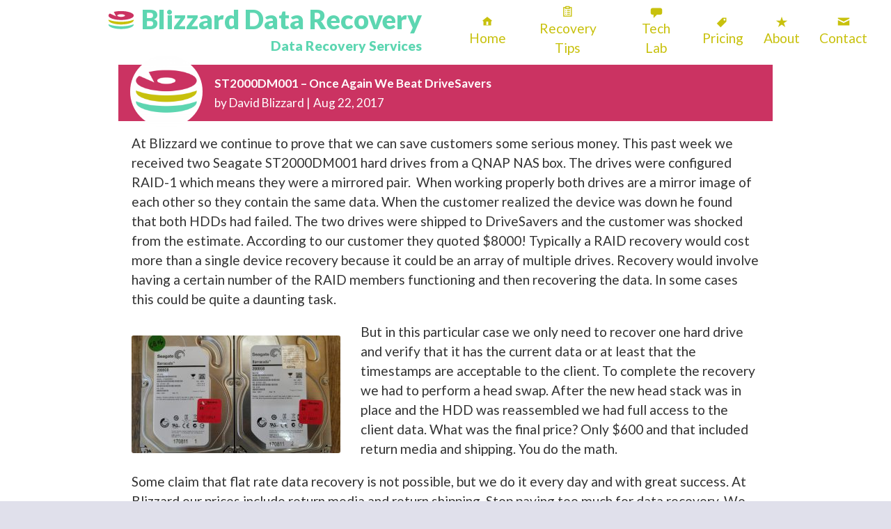

--- FILE ---
content_type: text/html; charset=UTF-8
request_url: https://www.blizzarddr.com/st2000dm001-beat-drivesavers/
body_size: 7336
content:
<!DOCTYPE html>
<!--[if lte IE 8]><html lang="en-US" class="no-js legacy ie-old ie8"><![endif]-->
<!--[if IE 9]><html lang="en-US" class="no-js legacy ie-old ie9 svg"><![endif]-->
<!--[if gte IE 10]> --><html lang="en-US" class="no-js legacy svg"><!-- <![endif]-->
<head>
	<meta charset="utf-8" />
	<meta name="viewport" content="width=device-width, initial-scale=1" />
		<meta name="og:image" content="https://www.blizzarddr.com/wp-content/themes/davidblizzard/images/facebook-share.jpg" />
	<link rel="icon" type="image/png" href="/favicon.png" />
		<!--||  JM Twitter Cards by Julien Maury 11.1.8  ||-->
<meta name="twitter:card" content="summary_large_image">
<meta name="twitter:creator" content="@BlizzardData">
<meta name="twitter:site" content="@BlizzardData">
<meta property="og:title" content="We Can Beat Drive Savers Prices">
<meta property="og:description" content="Stop paying too much for data recovery. With flat rates and free return media we can save you money.">
<!--||  /JM Twitter Cards by Julien Maury 11.1.8  ||-->
<title>We Can Beat Drive Savers Prices</title>
<link rel='dns-prefetch' href='//s.w.org' />
<link rel="alternate" type="application/rss+xml" title="Blizzard Data Recovery &raquo; ST2000DM001 &#8211; Once Again We Beat DriveSavers Comments Feed" href="https://www.blizzarddr.com/st2000dm001-beat-drivesavers/feed/" />
		<script type="text/javascript">
			window._wpemojiSettings = {"baseUrl":"https:\/\/s.w.org\/images\/core\/emoji\/12.0.0-1\/72x72\/","ext":".png","svgUrl":"https:\/\/s.w.org\/images\/core\/emoji\/12.0.0-1\/svg\/","svgExt":".svg","source":{"concatemoji":"https:\/\/www.blizzarddr.com\/wp-includes\/js\/wp-emoji-release.min.js?ver=5.2.21"}};
			!function(e,a,t){var n,r,o,i=a.createElement("canvas"),p=i.getContext&&i.getContext("2d");function s(e,t){var a=String.fromCharCode;p.clearRect(0,0,i.width,i.height),p.fillText(a.apply(this,e),0,0);e=i.toDataURL();return p.clearRect(0,0,i.width,i.height),p.fillText(a.apply(this,t),0,0),e===i.toDataURL()}function c(e){var t=a.createElement("script");t.src=e,t.defer=t.type="text/javascript",a.getElementsByTagName("head")[0].appendChild(t)}for(o=Array("flag","emoji"),t.supports={everything:!0,everythingExceptFlag:!0},r=0;r<o.length;r++)t.supports[o[r]]=function(e){if(!p||!p.fillText)return!1;switch(p.textBaseline="top",p.font="600 32px Arial",e){case"flag":return s([55356,56826,55356,56819],[55356,56826,8203,55356,56819])?!1:!s([55356,57332,56128,56423,56128,56418,56128,56421,56128,56430,56128,56423,56128,56447],[55356,57332,8203,56128,56423,8203,56128,56418,8203,56128,56421,8203,56128,56430,8203,56128,56423,8203,56128,56447]);case"emoji":return!s([55357,56424,55356,57342,8205,55358,56605,8205,55357,56424,55356,57340],[55357,56424,55356,57342,8203,55358,56605,8203,55357,56424,55356,57340])}return!1}(o[r]),t.supports.everything=t.supports.everything&&t.supports[o[r]],"flag"!==o[r]&&(t.supports.everythingExceptFlag=t.supports.everythingExceptFlag&&t.supports[o[r]]);t.supports.everythingExceptFlag=t.supports.everythingExceptFlag&&!t.supports.flag,t.DOMReady=!1,t.readyCallback=function(){t.DOMReady=!0},t.supports.everything||(n=function(){t.readyCallback()},a.addEventListener?(a.addEventListener("DOMContentLoaded",n,!1),e.addEventListener("load",n,!1)):(e.attachEvent("onload",n),a.attachEvent("onreadystatechange",function(){"complete"===a.readyState&&t.readyCallback()})),(n=t.source||{}).concatemoji?c(n.concatemoji):n.wpemoji&&n.twemoji&&(c(n.twemoji),c(n.wpemoji)))}(window,document,window._wpemojiSettings);
		</script>
		<style type="text/css">
img.wp-smiley,
img.emoji {
	display: inline !important;
	border: none !important;
	box-shadow: none !important;
	height: 1em !important;
	width: 1em !important;
	margin: 0 .07em !important;
	vertical-align: -0.1em !important;
	background: none !important;
	padding: 0 !important;
}
</style>
	<link rel='stylesheet' id='wp-block-library-css'  href='https://www.blizzarddr.com/wp-includes/css/dist/block-library/style.min.css?ver=5.2.21' type='text/css' media='all' />
<link rel='stylesheet' id='contact-form-7-css'  href='https://www.blizzarddr.com/wp-content/plugins/contact-form-7/includes/css/styles.css?ver=5.0.5' type='text/css' media='all' />
<link rel='stylesheet' id='gglcptch-css'  href='https://www.blizzarddr.com/wp-content/plugins/google-captcha/css/gglcptch.css?ver=1.38' type='text/css' media='all' />
<link rel='stylesheet' id='main-theme-style-css'  href='https://www.blizzarddr.com/wp-content/themes/davidblizzard/style.css?202505271550&#038;ver=5.2.21' type='text/css' media='all' />
<script type='text/javascript' src='https://www.blizzarddr.com/wp-includes/js/jquery/jquery.js?ver=1.12.4-wp'></script>
<script type='text/javascript' src='https://www.blizzarddr.com/wp-includes/js/jquery/jquery-migrate.min.js?ver=1.4.1'></script>
<script type='text/javascript' src='https://www.blizzarddr.com/wp-content/themes/davidblizzard/js/app.js?ver=5.2.21'></script>
<link rel='https://api.w.org/' href='https://www.blizzarddr.com/wp-json/' />
<link rel="EditURI" type="application/rsd+xml" title="RSD" href="https://www.blizzarddr.com/xmlrpc.php?rsd" />
<link rel="wlwmanifest" type="application/wlwmanifest+xml" href="https://www.blizzarddr.com/wp-includes/wlwmanifest.xml" /> 
<link rel='prev' title='Week 2017-0730 in the Lab' href='https://www.blizzarddr.com/week-2017-0730-in-the-lab/' />
<link rel='next' title='Week 2017-0827 In The Lab' href='https://www.blizzarddr.com/week-2017-0827-in-the-lab/' />
<meta name="generator" content="WordPress 5.2.21" />
<link rel="canonical" href="https://www.blizzarddr.com/st2000dm001-beat-drivesavers/" />
<link rel='shortlink' href='https://www.blizzarddr.com/?p=759' />
<link rel="alternate" type="application/json+oembed" href="https://www.blizzarddr.com/wp-json/oembed/1.0/embed?url=https%3A%2F%2Fwww.blizzarddr.com%2Fst2000dm001-beat-drivesavers%2F" />
<link rel="alternate" type="text/xml+oembed" href="https://www.blizzarddr.com/wp-json/oembed/1.0/embed?url=https%3A%2F%2Fwww.blizzarddr.com%2Fst2000dm001-beat-drivesavers%2F&#038;format=xml" />
<meta name="description" content="Stop paying too much for data recovery. With flat rates and free return media we can save you money." />
	<!--[if lt IE 9]><script src="https://www.blizzarddr.com/wp-content/themes/davidblizzard/js/html5shiv.min.js"></script><![endif]-->
	<!-- Global site tag (gtag.js) - Google Analytics -->
	<script async="async" src="https://www.googletagmanager.com/gtag/js?id=G-GX2M4FNGL8"></script>
	<script async="async" src="https://www.googletagmanager.com/gtag/js?id=UA-74978642-1"></script>
	<script async="async" src="https://www.googletagmanager.com/gtag/js?id=AW-936266890"></script>
	<script>
		window.dataLayer = window.dataLayer || [];
		function gtag(){dataLayer.push(arguments);}
		gtag('js', new Date());

		gtag('config', 'G-GX2M4FNGL8');
		gtag('config', 'UA-74978642-1');
		gtag('config', 'AW-936266890');
		
		// Phone click tracking code
		function gtag_report_conversion(url) {
			var callback = function () {
				if (typeof(url) != 'undefined') {
					window.location = url;
				}
			};
			gtag('event', 'conversion', {
					'send_to': 'AW-936266890/hUJqCIi7nngQipm5vgM',
					'event_callback': callback
			});
			return false;
		}
	</script>
		<!-- Bing Tracking - see noscript code in footer.php -->
	<script>
		(function(w,d,t,r,u){var f,n,i;w[u]=w[u]||[],f=function(){var o={ti:"5739238", enableAutoSpaTracking: true};o.q=w[u],w[u]=new UET(o),w[u].push("pageLoad")},n=d.createElement(t),n.src=r,n.async=1,n.onload=n.onreadystatechange=function(){var s=this.readyState;s&&s!=="loaded"&&s!=="complete"||(f(),n.onload=n.onreadystatechange=null)},i=d.getElementsByTagName(t)[0],i.parentNode.insertBefore(n,i)})(window,document,"script","//bat.bing.com/bat.js","uetq");
		function uet_report_conversion() {window.uetq = window.uetq || []; window.uetq.push('event', 'phone-call', {});}
	</script>
	<!-- End Bing Tracking -->
</head>
<body class="post-template-default single single-post postid-759 single-format-standard">
	<div id="outer-wrap">
		<div id="inner-wrap">
			<header id="top" class="site-header" role="banner">
				<div class="title"><a href="/">Blizzard Data Recovery</a></div>
				<div class="tagline">Data Recovery Services</div>

				<a class="menu-open" href="#menu">Menu</a>
			</header>
<main id="main" role="main">
	<article id="post-759" class="post-759 post type-post status-publish format-standard hentry category-affordable-recovery category-data-recovery-case-study">
		<header class="entry-header">
		<img alt='' src='https://www.blizzarddr.com/wp-content/uploads/2016/03/gravatar2-150x150.png' srcset='https://www.blizzarddr.com/wp-content/uploads/2016/03/gravatar2-150x150.png 2x' class='avatar avatar-96 photo avatar-default' height='96' width='96' />
		<h1 class="entry-title">ST2000DM001 &#8211; Once Again We Beat DriveSavers</h1>					<span class="author">by <a href="https://www.blizzarddr.com/author/db/" title="Posts by David Blizzard" rel="author">David Blizzard</a></span>
			<span class="date">Aug 22, 2017</span>
			</header>
	
	<div class="entry-content">
		<p>At Blizzard we continue to prove that we can save customers some serious money. This past week we received two Seagate ST2000DM001 hard drives from a QNAP NAS box. The drives were configured RAID-1 which means they were a mirrored pair.  When working properly both drives are a mirror image of each other so they contain the same data. When the customer realized the device was down he found that both HDDs had failed. The two drives were shipped to DriveSavers and the customer was shocked from the estimate. According to our customer they quoted $8000! Typically a RAID recovery would cost more than a single device recovery because it could be an array of multiple drives. Recovery would involve having a certain number of the RAID members functioning and then recovering the data. In some cases this could be quite a daunting task.</p>
<p><a href="https://www.blizzarddr.com/wp-content/uploads/2017/08/Beat-Drive-Savers-1.jpg"><img class="alignleft size-medium wp-image-762" src="https://www.blizzarddr.com/wp-content/uploads/2017/08/Beat-Drive-Savers-1-300x169.jpg" alt="Beat Drive Savers" width="300" height="169" srcset="https://www.blizzarddr.com/wp-content/uploads/2017/08/Beat-Drive-Savers-1-300x169.jpg 300w, https://www.blizzarddr.com/wp-content/uploads/2017/08/Beat-Drive-Savers-1-768x432.jpg 768w, https://www.blizzarddr.com/wp-content/uploads/2017/08/Beat-Drive-Savers-1-1024x576.jpg 1024w, https://www.blizzarddr.com/wp-content/uploads/2017/08/Beat-Drive-Savers-1.jpg 1440w" sizes="(max-width: 300px) 100vw, 300px" /></a>But in this particular case we only need to recover one hard drive and verify that it has the current data or at least that the timestamps are acceptable to the client. To complete the recovery we had to perform a head swap. After the new head stack was in place and the HDD was reassembled we had full access to the client data. What was the final price? Only $600 and that included return media and shipping. You do the math.</p>
<p>Some claim that flat rate data recovery is not possible, but we do it every day and with great success. At Blizzard our prices include return media and return shipping. Stop paying too much for data recovery. We have beat prices quoted by Drive Savers, Fields Data Recovery, File Savers, Geek Squad, Seagate Recovery Service, and Secure Data.</p>
<div class="aligncenter">
<div class="call-to-action"><a href="/data-recovery-cost/">We Make Data Recovery Affordable</a></div>
</div>
	</div>

	<footer class="entry-footer">
					</footer>
</article></main>

<section class="subsection">
<div id="comments" class="content comments-area">

	
	
		<div id="respond" class="comment-respond">
		<h2 id="reply-title" class="comment-reply-title">Leave a Reply <small><a rel="nofollow" id="cancel-comment-reply-link" href="/st2000dm001-beat-drivesavers/#respond" style="display:none;">Cancel reply</a></small></h2>			<form action="https://www.blizzarddr.com/wp-comments-post.php" method="post" id="commentform" class="comment-form" novalidate>
				<p class="comment-notes"><span id="email-notes">Your email address will not be published.</span> Required fields are marked <span class="required">*</span></p><p class="comment-form-comment"><label for="comment">Comment</label> <textarea id="comment" name="comment" cols="45" rows="8" maxlength="65525" required="required"></textarea></p><p class="comment-form-author"><label for="author">Name <span class="required">*</span></label> <input id="author" name="author" type="text" value="" size="30" maxlength="245" required='required' /></p>
<p class="comment-form-email"><label for="email">Email <span class="required">*</span></label> <input id="email" name="email" type="email" value="" size="30" maxlength="100" aria-describedby="email-notes" required='required' /></p>
<p class="comment-form-url"><label for="url">Website</label> <input id="url" name="url" type="url" value="" size="30" maxlength="200" /></p>
<div class="gglcptch gglcptch_v2"><div id="gglcptch_recaptcha_1483055743" class="gglcptch_recaptcha"></div>
				<noscript>
					<div style="width: 302px;">
						<div style="width: 302px; height: 422px; position: relative;">
							<div style="width: 302px; height: 422px; position: absolute;">
								<iframe src="https://www.google.com/recaptcha/api/fallback?k=6LcFMRoTAAAAAMLxaCo8iUq3wYgjVdCvUZq5j9We" frameborder="0" scrolling="no" style="width: 302px; height:422px; border-style: none;"></iframe>
							</div>
						</div>
						<div style="border-style: none; bottom: 12px; left: 25px; margin: 0px; padding: 0px; right: 25px; background: #f9f9f9; border: 1px solid #c1c1c1; border-radius: 3px; height: 60px; width: 300px;">
							<textarea id="g-recaptcha-response" name="g-recaptcha-response" class="g-recaptcha-response" style="width: 250px !important; height: 40px !important; border: 1px solid #c1c1c1 !important; margin: 10px 25px !important; padding: 0px !important; resize: none !important;"></textarea>
						</div>
					</div>
				</noscript></div><p class="form-submit"><button id="submit" class="submit" name="submit">Post Comment</button> <input type='hidden' name='comment_post_ID' value='759' id='comment_post_ID' />
<input type='hidden' name='comment_parent' id='comment_parent' value='0' />
</p>			</form>
			</div><!-- #respond -->
	
</div><!-- .comments-area --></section>
﻿			<nav role="navigation" id="menu">
				<ul id="menu-main" class="menu"><li id="menu-item-9" class="menu-item menu-item-type-post_type menu-item-object-page menu-item-home menu-item-9"><a href="https://www.blizzarddr.com/">Home</a></li>
<li id="menu-item-11" class="menu-item menu-item-type-post_type menu-item-object-page menu-item-11"><a href="https://www.blizzarddr.com/best-practices/">Recovery Tips</a></li>
<li id="menu-item-19" class="menu-item menu-item-type-post_type menu-item-object-page current_page_parent menu-item-19"><a href="https://www.blizzarddr.com/tech-bench/">Tech Lab</a></li>
<li id="menu-item-88" class="menu-item menu-item-type-post_type menu-item-object-page menu-item-88"><a href="https://www.blizzarddr.com/data-recovery-cost/">Pricing</a></li>
<li id="menu-item-60" class="menu-item menu-item-type-post_type menu-item-object-page menu-item-60"><a href="https://www.blizzarddr.com/about/">About</a></li>
<li id="menu-item-18" class="menu-item menu-item-type-post_type menu-item-object-page menu-item-18"><a href="https://www.blizzarddr.com/contact/">Contact</a></li>
</ul>
				<a class="menu-close" href="#top">Close</a>
			</nav>

			<footer class="site-footer" role="contentinfo">
				<div class="content">
					<div class="contact" itemscope="itemscope" itemtype="http://schema.org/LocalBusiness">
						<div class="phone" itemprop="telephone"><a onclick="return gtag_report_conversion('tel:+1-706-889-5676'); uet_report_conversion();" href="tel:+1-706-889-5676">706 889 5676</a></div>
						<div class="dba" itemprop="name">Blizzard Data Recovery</div>
						<div class="location" itemprop="location" itemscope="itemscope" itemtype="http://schema.org/PostalAddress"><span itemprop="streetAddress">64 Sailors Dr. Suite 120</span><br /><span itemprop="addressLocality">Ellijay</span>, <span itemprop="addressRegion">GA</span> <span itemprop="postalCode">30540-3744</span></div>
					</div>
					
					<div class="social">
						<ul>
							<li class="facebook"><a href="https://www.facebook.com/BlizzardDataRecovery/"><span>Facebook</span></a></li>
							<li class="twitter"><a href="https://twitter.com/BlizzardData"><span>Twitter</span></a></li>
							<li class="instagram"><a href="https://www.instagram.com/blizzarddata/"><span>Instagram</span></a></li>
						</ul>
					</div>

					<ul id="menu-main-1" class="menu"><li class="menu-item menu-item-type-post_type menu-item-object-page menu-item-home menu-item-9"><a href="https://www.blizzarddr.com/">Home</a></li>
<li class="menu-item menu-item-type-post_type menu-item-object-page menu-item-11"><a href="https://www.blizzarddr.com/best-practices/">Recovery Tips</a></li>
<li class="menu-item menu-item-type-post_type menu-item-object-page current_page_parent menu-item-19"><a href="https://www.blizzarddr.com/tech-bench/">Tech Lab</a></li>
<li class="menu-item menu-item-type-post_type menu-item-object-page menu-item-88"><a href="https://www.blizzarddr.com/data-recovery-cost/">Pricing</a></li>
<li class="menu-item menu-item-type-post_type menu-item-object-page menu-item-60"><a href="https://www.blizzarddr.com/about/">About</a></li>
<li class="menu-item menu-item-type-post_type menu-item-object-page menu-item-18"><a href="https://www.blizzarddr.com/contact/">Contact</a></li>
</ul>
					
					<script type='text/javascript'>
/* <![CDATA[ */
var wpcf7 = {"apiSettings":{"root":"https:\/\/www.blizzarddr.com\/wp-json\/contact-form-7\/v1","namespace":"contact-form-7\/v1"},"recaptcha":{"messages":{"empty":"Please verify that you are not a robot."}}};
/* ]]> */
</script>
<script type='text/javascript' src='https://www.blizzarddr.com/wp-content/plugins/contact-form-7/includes/js/scripts.js?ver=5.0.5'></script>
<script type='text/javascript' src='https://www.blizzarddr.com/wp-includes/js/wp-embed.min.js?ver=5.2.21'></script>
<script type='text/javascript' data-cfasync="false" async="async" defer="defer" src='https://www.google.com/recaptcha/api.js?render=explicit&#038;ver=1.38'></script>
<script type='text/javascript'>
/* <![CDATA[ */
var gglcptch = {"options":{"version":"v2","sitekey":"6LcFMRoTAAAAAMLxaCo8iUq3wYgjVdCvUZq5j9We","theme":"light","error":"<strong>Warning<\/strong>:&nbsp;More than one reCAPTCHA has been found in the current form. Please remove all unnecessary reCAPTCHA fields to make it work properly."},"vars":{"visibility":false}};
/* ]]> */
</script>
<script type='text/javascript' src='https://www.blizzarddr.com/wp-content/plugins/google-captcha/js/script.js?ver=1.38'></script>

					
					
									</div>
			</footer>
		</div>
	</div>

	
	<!-- Bing Ads Tracking - more in header.php -->
	<noscript><img src="//bat.bing.com/action/0?ti=5739238&amp;Ver=2" height="0" width="0" style="display:none; visibility: hidden;" /></noscript>
</body>
</html>


--- FILE ---
content_type: text/html; charset=utf-8
request_url: https://www.google.com/recaptcha/api2/anchor?ar=1&k=6LcFMRoTAAAAAMLxaCo8iUq3wYgjVdCvUZq5j9We&co=aHR0cHM6Ly93d3cuYmxpenphcmRkci5jb206NDQz&hl=en&v=PoyoqOPhxBO7pBk68S4YbpHZ&theme=light&size=normal&anchor-ms=20000&execute-ms=30000&cb=8na2lhj1hlby
body_size: 49170
content:
<!DOCTYPE HTML><html dir="ltr" lang="en"><head><meta http-equiv="Content-Type" content="text/html; charset=UTF-8">
<meta http-equiv="X-UA-Compatible" content="IE=edge">
<title>reCAPTCHA</title>
<style type="text/css">
/* cyrillic-ext */
@font-face {
  font-family: 'Roboto';
  font-style: normal;
  font-weight: 400;
  font-stretch: 100%;
  src: url(//fonts.gstatic.com/s/roboto/v48/KFO7CnqEu92Fr1ME7kSn66aGLdTylUAMa3GUBHMdazTgWw.woff2) format('woff2');
  unicode-range: U+0460-052F, U+1C80-1C8A, U+20B4, U+2DE0-2DFF, U+A640-A69F, U+FE2E-FE2F;
}
/* cyrillic */
@font-face {
  font-family: 'Roboto';
  font-style: normal;
  font-weight: 400;
  font-stretch: 100%;
  src: url(//fonts.gstatic.com/s/roboto/v48/KFO7CnqEu92Fr1ME7kSn66aGLdTylUAMa3iUBHMdazTgWw.woff2) format('woff2');
  unicode-range: U+0301, U+0400-045F, U+0490-0491, U+04B0-04B1, U+2116;
}
/* greek-ext */
@font-face {
  font-family: 'Roboto';
  font-style: normal;
  font-weight: 400;
  font-stretch: 100%;
  src: url(//fonts.gstatic.com/s/roboto/v48/KFO7CnqEu92Fr1ME7kSn66aGLdTylUAMa3CUBHMdazTgWw.woff2) format('woff2');
  unicode-range: U+1F00-1FFF;
}
/* greek */
@font-face {
  font-family: 'Roboto';
  font-style: normal;
  font-weight: 400;
  font-stretch: 100%;
  src: url(//fonts.gstatic.com/s/roboto/v48/KFO7CnqEu92Fr1ME7kSn66aGLdTylUAMa3-UBHMdazTgWw.woff2) format('woff2');
  unicode-range: U+0370-0377, U+037A-037F, U+0384-038A, U+038C, U+038E-03A1, U+03A3-03FF;
}
/* math */
@font-face {
  font-family: 'Roboto';
  font-style: normal;
  font-weight: 400;
  font-stretch: 100%;
  src: url(//fonts.gstatic.com/s/roboto/v48/KFO7CnqEu92Fr1ME7kSn66aGLdTylUAMawCUBHMdazTgWw.woff2) format('woff2');
  unicode-range: U+0302-0303, U+0305, U+0307-0308, U+0310, U+0312, U+0315, U+031A, U+0326-0327, U+032C, U+032F-0330, U+0332-0333, U+0338, U+033A, U+0346, U+034D, U+0391-03A1, U+03A3-03A9, U+03B1-03C9, U+03D1, U+03D5-03D6, U+03F0-03F1, U+03F4-03F5, U+2016-2017, U+2034-2038, U+203C, U+2040, U+2043, U+2047, U+2050, U+2057, U+205F, U+2070-2071, U+2074-208E, U+2090-209C, U+20D0-20DC, U+20E1, U+20E5-20EF, U+2100-2112, U+2114-2115, U+2117-2121, U+2123-214F, U+2190, U+2192, U+2194-21AE, U+21B0-21E5, U+21F1-21F2, U+21F4-2211, U+2213-2214, U+2216-22FF, U+2308-230B, U+2310, U+2319, U+231C-2321, U+2336-237A, U+237C, U+2395, U+239B-23B7, U+23D0, U+23DC-23E1, U+2474-2475, U+25AF, U+25B3, U+25B7, U+25BD, U+25C1, U+25CA, U+25CC, U+25FB, U+266D-266F, U+27C0-27FF, U+2900-2AFF, U+2B0E-2B11, U+2B30-2B4C, U+2BFE, U+3030, U+FF5B, U+FF5D, U+1D400-1D7FF, U+1EE00-1EEFF;
}
/* symbols */
@font-face {
  font-family: 'Roboto';
  font-style: normal;
  font-weight: 400;
  font-stretch: 100%;
  src: url(//fonts.gstatic.com/s/roboto/v48/KFO7CnqEu92Fr1ME7kSn66aGLdTylUAMaxKUBHMdazTgWw.woff2) format('woff2');
  unicode-range: U+0001-000C, U+000E-001F, U+007F-009F, U+20DD-20E0, U+20E2-20E4, U+2150-218F, U+2190, U+2192, U+2194-2199, U+21AF, U+21E6-21F0, U+21F3, U+2218-2219, U+2299, U+22C4-22C6, U+2300-243F, U+2440-244A, U+2460-24FF, U+25A0-27BF, U+2800-28FF, U+2921-2922, U+2981, U+29BF, U+29EB, U+2B00-2BFF, U+4DC0-4DFF, U+FFF9-FFFB, U+10140-1018E, U+10190-1019C, U+101A0, U+101D0-101FD, U+102E0-102FB, U+10E60-10E7E, U+1D2C0-1D2D3, U+1D2E0-1D37F, U+1F000-1F0FF, U+1F100-1F1AD, U+1F1E6-1F1FF, U+1F30D-1F30F, U+1F315, U+1F31C, U+1F31E, U+1F320-1F32C, U+1F336, U+1F378, U+1F37D, U+1F382, U+1F393-1F39F, U+1F3A7-1F3A8, U+1F3AC-1F3AF, U+1F3C2, U+1F3C4-1F3C6, U+1F3CA-1F3CE, U+1F3D4-1F3E0, U+1F3ED, U+1F3F1-1F3F3, U+1F3F5-1F3F7, U+1F408, U+1F415, U+1F41F, U+1F426, U+1F43F, U+1F441-1F442, U+1F444, U+1F446-1F449, U+1F44C-1F44E, U+1F453, U+1F46A, U+1F47D, U+1F4A3, U+1F4B0, U+1F4B3, U+1F4B9, U+1F4BB, U+1F4BF, U+1F4C8-1F4CB, U+1F4D6, U+1F4DA, U+1F4DF, U+1F4E3-1F4E6, U+1F4EA-1F4ED, U+1F4F7, U+1F4F9-1F4FB, U+1F4FD-1F4FE, U+1F503, U+1F507-1F50B, U+1F50D, U+1F512-1F513, U+1F53E-1F54A, U+1F54F-1F5FA, U+1F610, U+1F650-1F67F, U+1F687, U+1F68D, U+1F691, U+1F694, U+1F698, U+1F6AD, U+1F6B2, U+1F6B9-1F6BA, U+1F6BC, U+1F6C6-1F6CF, U+1F6D3-1F6D7, U+1F6E0-1F6EA, U+1F6F0-1F6F3, U+1F6F7-1F6FC, U+1F700-1F7FF, U+1F800-1F80B, U+1F810-1F847, U+1F850-1F859, U+1F860-1F887, U+1F890-1F8AD, U+1F8B0-1F8BB, U+1F8C0-1F8C1, U+1F900-1F90B, U+1F93B, U+1F946, U+1F984, U+1F996, U+1F9E9, U+1FA00-1FA6F, U+1FA70-1FA7C, U+1FA80-1FA89, U+1FA8F-1FAC6, U+1FACE-1FADC, U+1FADF-1FAE9, U+1FAF0-1FAF8, U+1FB00-1FBFF;
}
/* vietnamese */
@font-face {
  font-family: 'Roboto';
  font-style: normal;
  font-weight: 400;
  font-stretch: 100%;
  src: url(//fonts.gstatic.com/s/roboto/v48/KFO7CnqEu92Fr1ME7kSn66aGLdTylUAMa3OUBHMdazTgWw.woff2) format('woff2');
  unicode-range: U+0102-0103, U+0110-0111, U+0128-0129, U+0168-0169, U+01A0-01A1, U+01AF-01B0, U+0300-0301, U+0303-0304, U+0308-0309, U+0323, U+0329, U+1EA0-1EF9, U+20AB;
}
/* latin-ext */
@font-face {
  font-family: 'Roboto';
  font-style: normal;
  font-weight: 400;
  font-stretch: 100%;
  src: url(//fonts.gstatic.com/s/roboto/v48/KFO7CnqEu92Fr1ME7kSn66aGLdTylUAMa3KUBHMdazTgWw.woff2) format('woff2');
  unicode-range: U+0100-02BA, U+02BD-02C5, U+02C7-02CC, U+02CE-02D7, U+02DD-02FF, U+0304, U+0308, U+0329, U+1D00-1DBF, U+1E00-1E9F, U+1EF2-1EFF, U+2020, U+20A0-20AB, U+20AD-20C0, U+2113, U+2C60-2C7F, U+A720-A7FF;
}
/* latin */
@font-face {
  font-family: 'Roboto';
  font-style: normal;
  font-weight: 400;
  font-stretch: 100%;
  src: url(//fonts.gstatic.com/s/roboto/v48/KFO7CnqEu92Fr1ME7kSn66aGLdTylUAMa3yUBHMdazQ.woff2) format('woff2');
  unicode-range: U+0000-00FF, U+0131, U+0152-0153, U+02BB-02BC, U+02C6, U+02DA, U+02DC, U+0304, U+0308, U+0329, U+2000-206F, U+20AC, U+2122, U+2191, U+2193, U+2212, U+2215, U+FEFF, U+FFFD;
}
/* cyrillic-ext */
@font-face {
  font-family: 'Roboto';
  font-style: normal;
  font-weight: 500;
  font-stretch: 100%;
  src: url(//fonts.gstatic.com/s/roboto/v48/KFO7CnqEu92Fr1ME7kSn66aGLdTylUAMa3GUBHMdazTgWw.woff2) format('woff2');
  unicode-range: U+0460-052F, U+1C80-1C8A, U+20B4, U+2DE0-2DFF, U+A640-A69F, U+FE2E-FE2F;
}
/* cyrillic */
@font-face {
  font-family: 'Roboto';
  font-style: normal;
  font-weight: 500;
  font-stretch: 100%;
  src: url(//fonts.gstatic.com/s/roboto/v48/KFO7CnqEu92Fr1ME7kSn66aGLdTylUAMa3iUBHMdazTgWw.woff2) format('woff2');
  unicode-range: U+0301, U+0400-045F, U+0490-0491, U+04B0-04B1, U+2116;
}
/* greek-ext */
@font-face {
  font-family: 'Roboto';
  font-style: normal;
  font-weight: 500;
  font-stretch: 100%;
  src: url(//fonts.gstatic.com/s/roboto/v48/KFO7CnqEu92Fr1ME7kSn66aGLdTylUAMa3CUBHMdazTgWw.woff2) format('woff2');
  unicode-range: U+1F00-1FFF;
}
/* greek */
@font-face {
  font-family: 'Roboto';
  font-style: normal;
  font-weight: 500;
  font-stretch: 100%;
  src: url(//fonts.gstatic.com/s/roboto/v48/KFO7CnqEu92Fr1ME7kSn66aGLdTylUAMa3-UBHMdazTgWw.woff2) format('woff2');
  unicode-range: U+0370-0377, U+037A-037F, U+0384-038A, U+038C, U+038E-03A1, U+03A3-03FF;
}
/* math */
@font-face {
  font-family: 'Roboto';
  font-style: normal;
  font-weight: 500;
  font-stretch: 100%;
  src: url(//fonts.gstatic.com/s/roboto/v48/KFO7CnqEu92Fr1ME7kSn66aGLdTylUAMawCUBHMdazTgWw.woff2) format('woff2');
  unicode-range: U+0302-0303, U+0305, U+0307-0308, U+0310, U+0312, U+0315, U+031A, U+0326-0327, U+032C, U+032F-0330, U+0332-0333, U+0338, U+033A, U+0346, U+034D, U+0391-03A1, U+03A3-03A9, U+03B1-03C9, U+03D1, U+03D5-03D6, U+03F0-03F1, U+03F4-03F5, U+2016-2017, U+2034-2038, U+203C, U+2040, U+2043, U+2047, U+2050, U+2057, U+205F, U+2070-2071, U+2074-208E, U+2090-209C, U+20D0-20DC, U+20E1, U+20E5-20EF, U+2100-2112, U+2114-2115, U+2117-2121, U+2123-214F, U+2190, U+2192, U+2194-21AE, U+21B0-21E5, U+21F1-21F2, U+21F4-2211, U+2213-2214, U+2216-22FF, U+2308-230B, U+2310, U+2319, U+231C-2321, U+2336-237A, U+237C, U+2395, U+239B-23B7, U+23D0, U+23DC-23E1, U+2474-2475, U+25AF, U+25B3, U+25B7, U+25BD, U+25C1, U+25CA, U+25CC, U+25FB, U+266D-266F, U+27C0-27FF, U+2900-2AFF, U+2B0E-2B11, U+2B30-2B4C, U+2BFE, U+3030, U+FF5B, U+FF5D, U+1D400-1D7FF, U+1EE00-1EEFF;
}
/* symbols */
@font-face {
  font-family: 'Roboto';
  font-style: normal;
  font-weight: 500;
  font-stretch: 100%;
  src: url(//fonts.gstatic.com/s/roboto/v48/KFO7CnqEu92Fr1ME7kSn66aGLdTylUAMaxKUBHMdazTgWw.woff2) format('woff2');
  unicode-range: U+0001-000C, U+000E-001F, U+007F-009F, U+20DD-20E0, U+20E2-20E4, U+2150-218F, U+2190, U+2192, U+2194-2199, U+21AF, U+21E6-21F0, U+21F3, U+2218-2219, U+2299, U+22C4-22C6, U+2300-243F, U+2440-244A, U+2460-24FF, U+25A0-27BF, U+2800-28FF, U+2921-2922, U+2981, U+29BF, U+29EB, U+2B00-2BFF, U+4DC0-4DFF, U+FFF9-FFFB, U+10140-1018E, U+10190-1019C, U+101A0, U+101D0-101FD, U+102E0-102FB, U+10E60-10E7E, U+1D2C0-1D2D3, U+1D2E0-1D37F, U+1F000-1F0FF, U+1F100-1F1AD, U+1F1E6-1F1FF, U+1F30D-1F30F, U+1F315, U+1F31C, U+1F31E, U+1F320-1F32C, U+1F336, U+1F378, U+1F37D, U+1F382, U+1F393-1F39F, U+1F3A7-1F3A8, U+1F3AC-1F3AF, U+1F3C2, U+1F3C4-1F3C6, U+1F3CA-1F3CE, U+1F3D4-1F3E0, U+1F3ED, U+1F3F1-1F3F3, U+1F3F5-1F3F7, U+1F408, U+1F415, U+1F41F, U+1F426, U+1F43F, U+1F441-1F442, U+1F444, U+1F446-1F449, U+1F44C-1F44E, U+1F453, U+1F46A, U+1F47D, U+1F4A3, U+1F4B0, U+1F4B3, U+1F4B9, U+1F4BB, U+1F4BF, U+1F4C8-1F4CB, U+1F4D6, U+1F4DA, U+1F4DF, U+1F4E3-1F4E6, U+1F4EA-1F4ED, U+1F4F7, U+1F4F9-1F4FB, U+1F4FD-1F4FE, U+1F503, U+1F507-1F50B, U+1F50D, U+1F512-1F513, U+1F53E-1F54A, U+1F54F-1F5FA, U+1F610, U+1F650-1F67F, U+1F687, U+1F68D, U+1F691, U+1F694, U+1F698, U+1F6AD, U+1F6B2, U+1F6B9-1F6BA, U+1F6BC, U+1F6C6-1F6CF, U+1F6D3-1F6D7, U+1F6E0-1F6EA, U+1F6F0-1F6F3, U+1F6F7-1F6FC, U+1F700-1F7FF, U+1F800-1F80B, U+1F810-1F847, U+1F850-1F859, U+1F860-1F887, U+1F890-1F8AD, U+1F8B0-1F8BB, U+1F8C0-1F8C1, U+1F900-1F90B, U+1F93B, U+1F946, U+1F984, U+1F996, U+1F9E9, U+1FA00-1FA6F, U+1FA70-1FA7C, U+1FA80-1FA89, U+1FA8F-1FAC6, U+1FACE-1FADC, U+1FADF-1FAE9, U+1FAF0-1FAF8, U+1FB00-1FBFF;
}
/* vietnamese */
@font-face {
  font-family: 'Roboto';
  font-style: normal;
  font-weight: 500;
  font-stretch: 100%;
  src: url(//fonts.gstatic.com/s/roboto/v48/KFO7CnqEu92Fr1ME7kSn66aGLdTylUAMa3OUBHMdazTgWw.woff2) format('woff2');
  unicode-range: U+0102-0103, U+0110-0111, U+0128-0129, U+0168-0169, U+01A0-01A1, U+01AF-01B0, U+0300-0301, U+0303-0304, U+0308-0309, U+0323, U+0329, U+1EA0-1EF9, U+20AB;
}
/* latin-ext */
@font-face {
  font-family: 'Roboto';
  font-style: normal;
  font-weight: 500;
  font-stretch: 100%;
  src: url(//fonts.gstatic.com/s/roboto/v48/KFO7CnqEu92Fr1ME7kSn66aGLdTylUAMa3KUBHMdazTgWw.woff2) format('woff2');
  unicode-range: U+0100-02BA, U+02BD-02C5, U+02C7-02CC, U+02CE-02D7, U+02DD-02FF, U+0304, U+0308, U+0329, U+1D00-1DBF, U+1E00-1E9F, U+1EF2-1EFF, U+2020, U+20A0-20AB, U+20AD-20C0, U+2113, U+2C60-2C7F, U+A720-A7FF;
}
/* latin */
@font-face {
  font-family: 'Roboto';
  font-style: normal;
  font-weight: 500;
  font-stretch: 100%;
  src: url(//fonts.gstatic.com/s/roboto/v48/KFO7CnqEu92Fr1ME7kSn66aGLdTylUAMa3yUBHMdazQ.woff2) format('woff2');
  unicode-range: U+0000-00FF, U+0131, U+0152-0153, U+02BB-02BC, U+02C6, U+02DA, U+02DC, U+0304, U+0308, U+0329, U+2000-206F, U+20AC, U+2122, U+2191, U+2193, U+2212, U+2215, U+FEFF, U+FFFD;
}
/* cyrillic-ext */
@font-face {
  font-family: 'Roboto';
  font-style: normal;
  font-weight: 900;
  font-stretch: 100%;
  src: url(//fonts.gstatic.com/s/roboto/v48/KFO7CnqEu92Fr1ME7kSn66aGLdTylUAMa3GUBHMdazTgWw.woff2) format('woff2');
  unicode-range: U+0460-052F, U+1C80-1C8A, U+20B4, U+2DE0-2DFF, U+A640-A69F, U+FE2E-FE2F;
}
/* cyrillic */
@font-face {
  font-family: 'Roboto';
  font-style: normal;
  font-weight: 900;
  font-stretch: 100%;
  src: url(//fonts.gstatic.com/s/roboto/v48/KFO7CnqEu92Fr1ME7kSn66aGLdTylUAMa3iUBHMdazTgWw.woff2) format('woff2');
  unicode-range: U+0301, U+0400-045F, U+0490-0491, U+04B0-04B1, U+2116;
}
/* greek-ext */
@font-face {
  font-family: 'Roboto';
  font-style: normal;
  font-weight: 900;
  font-stretch: 100%;
  src: url(//fonts.gstatic.com/s/roboto/v48/KFO7CnqEu92Fr1ME7kSn66aGLdTylUAMa3CUBHMdazTgWw.woff2) format('woff2');
  unicode-range: U+1F00-1FFF;
}
/* greek */
@font-face {
  font-family: 'Roboto';
  font-style: normal;
  font-weight: 900;
  font-stretch: 100%;
  src: url(//fonts.gstatic.com/s/roboto/v48/KFO7CnqEu92Fr1ME7kSn66aGLdTylUAMa3-UBHMdazTgWw.woff2) format('woff2');
  unicode-range: U+0370-0377, U+037A-037F, U+0384-038A, U+038C, U+038E-03A1, U+03A3-03FF;
}
/* math */
@font-face {
  font-family: 'Roboto';
  font-style: normal;
  font-weight: 900;
  font-stretch: 100%;
  src: url(//fonts.gstatic.com/s/roboto/v48/KFO7CnqEu92Fr1ME7kSn66aGLdTylUAMawCUBHMdazTgWw.woff2) format('woff2');
  unicode-range: U+0302-0303, U+0305, U+0307-0308, U+0310, U+0312, U+0315, U+031A, U+0326-0327, U+032C, U+032F-0330, U+0332-0333, U+0338, U+033A, U+0346, U+034D, U+0391-03A1, U+03A3-03A9, U+03B1-03C9, U+03D1, U+03D5-03D6, U+03F0-03F1, U+03F4-03F5, U+2016-2017, U+2034-2038, U+203C, U+2040, U+2043, U+2047, U+2050, U+2057, U+205F, U+2070-2071, U+2074-208E, U+2090-209C, U+20D0-20DC, U+20E1, U+20E5-20EF, U+2100-2112, U+2114-2115, U+2117-2121, U+2123-214F, U+2190, U+2192, U+2194-21AE, U+21B0-21E5, U+21F1-21F2, U+21F4-2211, U+2213-2214, U+2216-22FF, U+2308-230B, U+2310, U+2319, U+231C-2321, U+2336-237A, U+237C, U+2395, U+239B-23B7, U+23D0, U+23DC-23E1, U+2474-2475, U+25AF, U+25B3, U+25B7, U+25BD, U+25C1, U+25CA, U+25CC, U+25FB, U+266D-266F, U+27C0-27FF, U+2900-2AFF, U+2B0E-2B11, U+2B30-2B4C, U+2BFE, U+3030, U+FF5B, U+FF5D, U+1D400-1D7FF, U+1EE00-1EEFF;
}
/* symbols */
@font-face {
  font-family: 'Roboto';
  font-style: normal;
  font-weight: 900;
  font-stretch: 100%;
  src: url(//fonts.gstatic.com/s/roboto/v48/KFO7CnqEu92Fr1ME7kSn66aGLdTylUAMaxKUBHMdazTgWw.woff2) format('woff2');
  unicode-range: U+0001-000C, U+000E-001F, U+007F-009F, U+20DD-20E0, U+20E2-20E4, U+2150-218F, U+2190, U+2192, U+2194-2199, U+21AF, U+21E6-21F0, U+21F3, U+2218-2219, U+2299, U+22C4-22C6, U+2300-243F, U+2440-244A, U+2460-24FF, U+25A0-27BF, U+2800-28FF, U+2921-2922, U+2981, U+29BF, U+29EB, U+2B00-2BFF, U+4DC0-4DFF, U+FFF9-FFFB, U+10140-1018E, U+10190-1019C, U+101A0, U+101D0-101FD, U+102E0-102FB, U+10E60-10E7E, U+1D2C0-1D2D3, U+1D2E0-1D37F, U+1F000-1F0FF, U+1F100-1F1AD, U+1F1E6-1F1FF, U+1F30D-1F30F, U+1F315, U+1F31C, U+1F31E, U+1F320-1F32C, U+1F336, U+1F378, U+1F37D, U+1F382, U+1F393-1F39F, U+1F3A7-1F3A8, U+1F3AC-1F3AF, U+1F3C2, U+1F3C4-1F3C6, U+1F3CA-1F3CE, U+1F3D4-1F3E0, U+1F3ED, U+1F3F1-1F3F3, U+1F3F5-1F3F7, U+1F408, U+1F415, U+1F41F, U+1F426, U+1F43F, U+1F441-1F442, U+1F444, U+1F446-1F449, U+1F44C-1F44E, U+1F453, U+1F46A, U+1F47D, U+1F4A3, U+1F4B0, U+1F4B3, U+1F4B9, U+1F4BB, U+1F4BF, U+1F4C8-1F4CB, U+1F4D6, U+1F4DA, U+1F4DF, U+1F4E3-1F4E6, U+1F4EA-1F4ED, U+1F4F7, U+1F4F9-1F4FB, U+1F4FD-1F4FE, U+1F503, U+1F507-1F50B, U+1F50D, U+1F512-1F513, U+1F53E-1F54A, U+1F54F-1F5FA, U+1F610, U+1F650-1F67F, U+1F687, U+1F68D, U+1F691, U+1F694, U+1F698, U+1F6AD, U+1F6B2, U+1F6B9-1F6BA, U+1F6BC, U+1F6C6-1F6CF, U+1F6D3-1F6D7, U+1F6E0-1F6EA, U+1F6F0-1F6F3, U+1F6F7-1F6FC, U+1F700-1F7FF, U+1F800-1F80B, U+1F810-1F847, U+1F850-1F859, U+1F860-1F887, U+1F890-1F8AD, U+1F8B0-1F8BB, U+1F8C0-1F8C1, U+1F900-1F90B, U+1F93B, U+1F946, U+1F984, U+1F996, U+1F9E9, U+1FA00-1FA6F, U+1FA70-1FA7C, U+1FA80-1FA89, U+1FA8F-1FAC6, U+1FACE-1FADC, U+1FADF-1FAE9, U+1FAF0-1FAF8, U+1FB00-1FBFF;
}
/* vietnamese */
@font-face {
  font-family: 'Roboto';
  font-style: normal;
  font-weight: 900;
  font-stretch: 100%;
  src: url(//fonts.gstatic.com/s/roboto/v48/KFO7CnqEu92Fr1ME7kSn66aGLdTylUAMa3OUBHMdazTgWw.woff2) format('woff2');
  unicode-range: U+0102-0103, U+0110-0111, U+0128-0129, U+0168-0169, U+01A0-01A1, U+01AF-01B0, U+0300-0301, U+0303-0304, U+0308-0309, U+0323, U+0329, U+1EA0-1EF9, U+20AB;
}
/* latin-ext */
@font-face {
  font-family: 'Roboto';
  font-style: normal;
  font-weight: 900;
  font-stretch: 100%;
  src: url(//fonts.gstatic.com/s/roboto/v48/KFO7CnqEu92Fr1ME7kSn66aGLdTylUAMa3KUBHMdazTgWw.woff2) format('woff2');
  unicode-range: U+0100-02BA, U+02BD-02C5, U+02C7-02CC, U+02CE-02D7, U+02DD-02FF, U+0304, U+0308, U+0329, U+1D00-1DBF, U+1E00-1E9F, U+1EF2-1EFF, U+2020, U+20A0-20AB, U+20AD-20C0, U+2113, U+2C60-2C7F, U+A720-A7FF;
}
/* latin */
@font-face {
  font-family: 'Roboto';
  font-style: normal;
  font-weight: 900;
  font-stretch: 100%;
  src: url(//fonts.gstatic.com/s/roboto/v48/KFO7CnqEu92Fr1ME7kSn66aGLdTylUAMa3yUBHMdazQ.woff2) format('woff2');
  unicode-range: U+0000-00FF, U+0131, U+0152-0153, U+02BB-02BC, U+02C6, U+02DA, U+02DC, U+0304, U+0308, U+0329, U+2000-206F, U+20AC, U+2122, U+2191, U+2193, U+2212, U+2215, U+FEFF, U+FFFD;
}

</style>
<link rel="stylesheet" type="text/css" href="https://www.gstatic.com/recaptcha/releases/PoyoqOPhxBO7pBk68S4YbpHZ/styles__ltr.css">
<script nonce="h_mPz1DfoNYSgL-hwQdUpA" type="text/javascript">window['__recaptcha_api'] = 'https://www.google.com/recaptcha/api2/';</script>
<script type="text/javascript" src="https://www.gstatic.com/recaptcha/releases/PoyoqOPhxBO7pBk68S4YbpHZ/recaptcha__en.js" nonce="h_mPz1DfoNYSgL-hwQdUpA">
      
    </script></head>
<body><div id="rc-anchor-alert" class="rc-anchor-alert"></div>
<input type="hidden" id="recaptcha-token" value="[base64]">
<script type="text/javascript" nonce="h_mPz1DfoNYSgL-hwQdUpA">
      recaptcha.anchor.Main.init("[\x22ainput\x22,[\x22bgdata\x22,\x22\x22,\[base64]/[base64]/[base64]/[base64]/[base64]/[base64]/KGcoTywyNTMsTy5PKSxVRyhPLEMpKTpnKE8sMjUzLEMpLE8pKSxsKSksTykpfSxieT1mdW5jdGlvbihDLE8sdSxsKXtmb3IobD0odT1SKEMpLDApO08+MDtPLS0pbD1sPDw4fFooQyk7ZyhDLHUsbCl9LFVHPWZ1bmN0aW9uKEMsTyl7Qy5pLmxlbmd0aD4xMDQ/[base64]/[base64]/[base64]/[base64]/[base64]/[base64]/[base64]\\u003d\x22,\[base64]\\u003d\\u003d\x22,\x22w6Ziw44Cw6rDsTbCiCkNwokpcDDDrcK+HQ7DoMKlCjfCr8OEbcKOSRzDgMKuw6HCjV8pM8O0w6zCsR85w75LwrjDgDQRw5o8ahlofcOZwrlDw5ABw40rA2N7w78+wrlCVGgPF8O0w6TDv2Bew4l/fQgcVF/DvMKjw4lUe8OTFsOfMcORAcKswrHChxQXw4nCkcKyHsKDw6FqIMOjXyVCEEN0wo50wrJ9AMO7J1TDpRwFEsO1wq/DmcKww4g/DzzDo8OvQ3VdN8Kowp7CisK3w4rDjMO8wpXDscOhw6vChV5lVcKpwpkIezwFw67Djh7DrcOgw5fDosOrQsOawrzCvMKEwoHCjQ5ewrk3f8OuwqlmwqJ+w6LDrMOxLnHCkVrClypIwpQyEcORwpvDrcK+Y8Orw63CgMKAw75rEDXDgMKwwr/CqMOdamHDuFN7wqLDviMSw6/Cln/Cg2NHcHpXQMOeGEl6VG/DiX7Cv8OLwq7ClcOWLk/Ci0HCtCkiXw7CpsOMw7l+w6tBwr5Owr5qYBXCsGbDnsOhY8ONKcK4USApwrzCmmkHw7LCgGrCrsOMZcO4bSDCjsOBwr7DrcKmw4oBw7bCtsOSwrHCvkh/wrhIJ2rDg8Knw7DCr8KQTyMYNykcwqkpaMKdwpNMA8OTwqrDocOcwpbDmMKjw5BJw67DtsOGw6RxwrtvwqTCkwA2bcK/bWlAwrjDrsO2wopHw4pmw7rDvTA2ecK9GMOUI1wuBmFqKn4VQwXCoxnDowTCm8KgwqchwrnDhsOhUGYNbSt4wodtLMOEwq3DtMO0wp5nY8KEw5UUZsOEwo0qasOzHkDCmsKlez7CqsO7O0E6GcOIw7p0eg9TMXLCrMOAXkA1LCLCkXYcw4PCpTZFwrPCiz/DkThQw6PCpsOldijCo8O0ZsK1w4RsacOQwoNmw4Z/wrfCmMOXwq04eATDosOAFHsgwqPCrgdlEcOTHiDDkVEzbmbDpMKNYXDCt8OPw7N7wrHCrsK7AMO9dhvDjsOQLH9jJlMgdcOUMlgzw4xwPsOGw6DCh3NIMWLCiC3Cvhosf8K0wqlYQVQZXx/[base64]/e8KFwqvCgMOpwqYrPMKUbMORfwrDjcKSwrfDgsKUwo7ComxNN8KtwqLCuFYdw5LDr8OyHcO+w6jClsO1Vn5uw7zCkTM8wrbCkMK+Ql0IX8OZEGfDksO2wqzDvz5yM8KSIlbDmcKBWC8ebMOAemdpw6TCj3QPw4NGAl/Dk8KYwozDu8Ovw4jDt8OTQsKPwovCiMK0TsO5w5vDhsKowoDDhUQ8KMOAwqHDkcOywpkEFxBeRcO5w7jDvkFcw6t5w5HDmGhAwonDgXzCqMKOw5HDqsOrw4zCvcK4e8OgDcKPBsOHw5BrwrtWw6lcwqrCn8O3w5guKsKmHXbCo2DCjS3DgsKrwq/DtlzClsKXWQ1qUi3CtRvDncOyKsKoR23CvcKICkQdasOmJHPCgsKPHMOjwrZff2o2w7rDrMO3w6TCrQUywqzDkMK5HsKTHMOAfxfDtl1ZBj7DkHjCvT3DtgY8wotBYMOgw55cKsOgVMKPIMO/w6cUYgXDj8Ksw7hgJMOzwqlqwqjClwtdw5fDuQcYWV92AQ3ClMKPw51LwpHDnsO7w4RTw6zDgG4Jw7ogQsK5UcOGTsKSw4/CnMKZPCzCvXEhwqoZwpw6wrMyw6VbHsOvw5nCuAoqT8KyJHrDm8KuAVXDjGhVU2XDtgjDtWbDvMKVwoNtwpsGBj/Dgg0gwrrCrMKzw4lQS8KqSBHDoGPDqcOFw6NDWsODw4x7X8KqworCnMKow4XDnMKOwpgWw6QEQ8KVwrUvwr7CqBZiGsOLw4DCoyJkwpHCocOBBCtvw65cwpjCksKow5EzBsKywqg+wqPDs8O2LMKvHcO9w7IxHATCj8Knw5J6ATXDni/CjXwSwoDCgnU3wpPCu8OPMMKjEi1Cwp3DqcO8fE/Di8OxfG7DjUTCsznDuC11bMOdJsOCYcOHw7o9w5UnwrzDh8KNworCsyzCr8ONwrcWw5vDqFjDgnRpGBM+OCDCgMOHwqAIGsK7wqh7wrRNwqwedMK1w43CucOtSWl5fsO+woRPwo/Clj5DbcOJZiXDgsOhMsK8JcOAw5dPw44RAsObPcKbDMOFw5rCl8O1w4rCjsOKKDbClcONwpAgw5zDv2pdwr1BwqrDogNfwrLCpmJgwoXDsMKSMQ0pGsKIw4Y1aFXDj2zCgcKfw6Rsw4rCvkHCs8OMw5UJSVpVwqckwrvCncOzRMO7wq/DqsKfwqwfw5TCh8OLwpdFAsKLwoEmw4PCoQIPPicWw73Dg1Afw5zCtcK/FsOtwphsGsO0WcOEwqojwpfDlMOAwoDDpzDDhSHDrQLDoSPCsMOtbGLDsMOuw5ppSHHDiB3Ckk7DtRvDtQUbwoTCsMKXNH4zwqsYw7nDpMOhwrEBLcKNX8Kjw4QwwrxUc8KSw5rCusOxw7VofsOYYRrCliDDpcKgd2rDjjx9CcO9wpEiw7/[base64]/[base64]/ClAxuAMObbB1Bw6/[base64]/[base64]/DkmbDqcKewoEfwrjCj1nDsw9ewpPCggDDhsO/H1R7AVXCghHDocOUwoHCqsK9Y37Ck2fDp8ONFsO4w4PCjENXw48tZcKRfzkvaMO8w4Z9wrbDj09RTsKlMAhxw7/DscO/wo3DscK0w4TDvsKqw6p1IcKkwqMuwozDt8KmQGM5w5/DncK+wr7CnMKjYsOSwrNPGxRMwpsNwoYMfU5Yw7N8XMKowqURVkfDqxsiennCgcOaw5vDgMO0w6B9GmnChyHCuRbDscObGQ/[base64]/BzZ9wp3CosO9JglrJcKVwoLDmgZwVm/DmcOZQ8KRW2kkBnHDg8O5WhhqXB43LMKdA0TDksOnD8KXIsOEw6PCpMO+SGHCt0p/wqzDrMObwqfDkMORbxrDn2bDvcO8wr8kaBvCqsOwwqrCvMKGHsKuw5M6MlDCmH9DITbDmsOkNz/DoBzDvFtBwqdVYjnCkHp3w5vDkzMtw7fCmMKgw7zDlw/[base64]/DtgRnwqbCujfClMOmOcKbwoTCq0hCw5VYQcOkwpBtXhbCgRQaMcOEwrnDpcOLw5XCphhXwpszPxvDgg7CqFnDg8OCfyUWw7/DjcOYwrvDpsKDwp3DkcOoADDCvcKMw5/DkSYKwrnCrnjDkMOzJsOHwr/CgsKiIzDDv2PCmsKyEsKuwqXChmE8w5LDrcO7w4VTLMKVA2PCm8KgY39Yw4DCsjYeXMOswrVIYcKQw55Wwpoxw6ZNwqsrUsKQw7/CjMK9wp/DsMKHd2/DgGjCik/[base64]/[base64]/CnsKxw5LDvytzTMK8I0suZUPDq3Q4wrfDkHnCgkrCjcORwoBMw71bKcOcRMKZWcO5w4s6ZwDDscO3w5J7cMKjezzChMOrwqzDnMOXfyjClAITVsK7w6/Cs03CgVHDmWbChsK/aMOQw78le8OuUCkyCMOlw43DisKHwp5TdXHDrMOsw7DCuzrDjhvCkkY5N8OlbsOWwpPCsMO1wp7DrQjDuMK2bcKfI2PDkMKxwpBVaVjDux/DgMKfThZ4w5x1w5ZXw6tgwr/[base64]/[base64]/DrjDChcKcEcK5wr8pc8K0FMKyUsKQMnhpNsONA19wAQnCmCfDiWJlNsOSw6nDucOqw442LWvDqHY9wrLDlD/CsnJ8wojDkMKmEhrDhRDCi8O8KDDDtXXCrcKyK8OReMOtw5jDqsKFw4hqw53Cj8KOUDjDrWPCmGPCqxU4w5TDsFQXbG8QIcOhfsKuw4fDnsKmAMOcwrMUL8Oowp3DhcKIw7HDsMKVwrXCiQ/[base64]/[base64]/Cu8O1wrnCgcKYH8O0Qw/CvcOmwrnCo3FLwp4aZ8Oww7B+TsObDg3DsgvCuHUlEcK4KmXDtMKWw6nCgzXDt3nCvMK3XzJ0wpTCln/CjhrCpRZOAMKydsO1IVDDmcKFwoHDqsKiWjXCnGlrHsOyF8OtwqQtw7zCosOPPcKgwq7CsTTCvkXCvjEJdsKCDikkw7vCqwJubcKgwqPChifDsn8JwqVJw74fARbDtVXDq23CvQHDr1TCkh3DtcKuw5Yww5R1w7DCt05Gwolywr3Cu1/[base64]/[base64]/wpjCujzDnMKaez3DvRPDt8O1w6NlYDHDnQkfwrwXw6xsBGDCsMK1w6pfCivCh8KLSnXDlGwHw6fCpT/[base64]/DmsOzw6oywr9eSFEDw4bDt1jDvsKVw4rCiMOMwo7CgsOuwrkPQsKNejnCrkbDtMOjwoVYN8KKD3XDuwXDqsOUwp/DlMK9GRPCisKPMwXCmGlNdMOQwq/Cp8Khw58JfWdjcWvCgsKFw7kefsOyHRfDisK7YAbCjcOsw75qasKCAcOoU8KfP8K3woBawozCti4gwqZnw5fDpw5IwoDCgX0RworDrX9mJsONwq4+w5HCiVPDmG8+wrjClcODw4bChMOGw5AFHlVWdELCijgOUsOrXSbCm8K4WyErfsONwpREBAY/[base64]/F8KuCsOPw4HDqlLCocOzw5orQcONbQgzKMOFw6zCusO9w7bCu0dww4JawozCnGoqaxBFwo3DgRHDpnFONxQ3aUtDwrzCjjptA1FSUMKGw6sEw4zCpcOPa8OMwpRqGcKLP8Kgc2Fww4PDvS/DqcKvw5zCqG3DonfDiDoRQBkUfSgcBsKrwrRKwptbIxQkw5bCgANqw53CgD9pwoEnBHbCiVQtw6bCjsOgw596FD3CvjzDqcKZHcK2w7PDp14dY8K+wq3Cs8O2JWIjw47CpcOuE8KWwpvDtT7Ckw4yeMO7wqDDvMO2I8Krwr1NwoYUN0vDtcKxMz4/[base64]/CgsKAMxdpw53CjRHCgsOJMcKzw70UwqYVw45eYcOvPcO/w5/CrcOJBTZBw5bDgcKBw6sTc8Oswr/[base64]/dMKAMipRfhwnw4fDjcK+w7HCv2lbQ07DtxIlEMOpaQVpUQTDk1jClhNRwrMEwo4HXsKfwoBzw6Nbwrs5aMOnUzYbPQfCvU7CjhkxVQIiQQDDj8Okw5YTw6DClsOVw4lSwqrCrcKxECN6woTClCjCqTZGLsOMYMKrwqLCnMKDwqDCt8KgSE7ClsKgPH/Cu2JHZW8zwot5wpUpw4zDm8KHwqrDu8KtwrcbSgzCrxpVw4nDt8Ogbz10wppDw4N7wqXCscKqw6TCrsOoTRtZwqlrwqVYbwvCpsK9w7Ewwq5gwpdNRgHDpMK4C3QDMjvCpcKfJMOnwq3DhsOtcMK5w648OMK6wrovwrzCssKVCG1ZwqUcw7F/wqM2w47Dp8KSc8Kzwotmcy3Dp3U/[base64]/Cs2PCv8Kaf3QacjkWKVzDn8O9NMKYw4BYSsOkw5hsJCHCtB3Cji3CozrCgMKxYjHCrcKZPcKdwrt5XcKIL07ChcKGaXw/ZMKcZjdyw7Y1BMK0X3bDscOwwrTDhQVRWcOMW05jw71Iw7XCk8KFOcK6D8KIw4NKw4jCk8K5w73DlCIrHcOSw7lPwoHDkU53w5nDvhTCj8KvwpwRwqrDnQzDkTtYw5hybMOzw7PCikbCjMKkwrTDl8Okw7UTAMOTwog5S8KCXMKnDMKowozDsgpCw5RWams7D0AXfy/Du8KdAgbDisOWbsOqw7LCrTfDuMKQXDoJBsOaQRdTb8O5KHHDvhoBd8KRworCu8KvbUbCt0fDgMOkw53Cs8KpXsK/w6jCrirClMKew4l3wrQRFQ/DoDAtwr1nwqYeIENrwpfCqcK3McOuVlfDhmElwoPDscOvw6rDoV9kw6HDksKlesK+fEVVdUTDqnErPsK3wr/DhmYKGn5kVT/CnWfDpj4ow7dAG0rDoSPDj0FKGMK4w47ChivDuMOKQnpsw45LWF1vw4jDm8K5w6AJw5klw7ZawrzDnU0Ra27CpBYnMMKvMcKFwpPDmCDCg23CrQsxcMKXw75uCD/DicO/wpDCnXXCkcO+wpnCil5zDHvDkwzDt8O0wqZww4PDsnpvw7bDjHMLw77DmWIMO8K5f8KFI8OFwqJ7w7fCo8O0EFTClA/CjDHDiEnDuEPDmGDDoQfCtMKjFcKNJcKcRMKBWkHCknxGwrbCrWozIH4fKTLDrGDCqBfCrcK6YntGw6ZZwo9bw6LDgsOVTGIVw7/Cn8KXwq/DkcKjwrLDlMOZbF/CmGEpCcKPw4rDhGwjwot1O0bCkyFlw5jCkMOWZA/CrsKOZ8OCwoXDjhYLbMOrwr/[base64]/[base64]/DlFDCrsKTwp0KX8K7X8Kwwo/DrnrDq8OewqlewosZOcOww6AwYMKNw5XCncKQwqHCkBXDuMKywoR6wq1pwqdNY8OYw4xaw6nCkzpWIkbCusOww5MhfmQywobDpk3DgMO8woQAw7rCsi3DvwFiFRHDuUrDskAFLVzDtArCjcK5wqTCrsKTw60mbcOIfsORw6fDvSfCqVXCqA/DqhrDqmXCn8Ktw7hvwqJnw7E0Tj7ClcOewrPDmMKhw4PCkE/DhMKlw5VmFw8+wrMJw4UxSSLDiMO6w6wqw6VeHhDDjcKLPsKmdXIFw7NTJ0/[base64]/w7wXMsKewo7CkMKvccKZejnCmTodXwREd3rCiybCgcKcc3Qiw6TDj3pRw6HDjcOMw4bDp8OWEhTDuzLDtVPCrHdOZcKEdjZ6w7HCmcKdIMOzI082FcKLw5Ucw6TDlcOjZ8OzbxfDr07CuMKMLcKrC8Kzw4VNw6bClCl9GcKpw6s/wqFCwolew7t8w7lJw6DDhsKrWirDilBwbjrCjkjCuSU0WHolwoMyw5jDpMOrwrQKesKCOFVQI8OSGsKSCsK/wrxOwrx7YcKMK21uwrfCl8Oqw5vDnjtXH03CpRxfBsK/cGXCs3vDr2LCjMK1dcOYw73CqMO5ZMOJXmrCicOGwrpUw7MeacKmwp7DjGPDqsKhSDIOwoYPw63DiBfDgSbCvCoKwr1JCifCosOhwpjDpMK7Z8OJwpXDowzDrTp1QwTCqzstd2Z/woDCucO0NsKiwrIowqvCmF/CiMKEHgDCm8OCwpXDmGR1w5Rlwo/[base64]/E8OEDcKsXk7CgR/[base64]/DjcKpP8Oqw50UWz/ChzfCrh3DgjHDiUI0woxywqBzw7PCpQzDrWTCkMOUYFTCjFnDkcKUfsKfJCsIFEbDp38+wq/CtsKYwrnCoMKkwpzCsgrDn0fDpEvDog/DpMK1XMKfwrQowpFnblFqwq/ClWlaw6YxHV9hw41pNMKKCgHCjFNPwrsXZ8K+dMKzwroYw4PDkMO4Y8ORHsOdBmI7w7DDkcKgQXBuZsKzwpkdwp7DuATDi33DksKfwo9MXxoIO000wo1Bw7kmw6x5w5FRM0JSMXDCpCA9wp5Tw5Nsw6HDisOgw6rDpg/CnMKwDA/DjTbDncKYwpdnwokiZD3ChMKjESNgaGBgUWPCnn83w6LCi8O/ZMKHdcK0HD4Vw4h4wrzCo8Ovw6pBS8Ofw4lsRcOlw7kiw6U2IRk/w5jCo8OswpPCnsO9dcOfw5tOwpHDnsO9w6pRwqQhw7XDo1g9RSDDosKiXsKrw7VLZ8ODdMKKPQDDjMK3bhJ/wq/Dj8K1ScKwTX7DgRbDsMKST8KBQcKXUMOow40Dw7vCkWdIw5IBV8O0w5rDjcOTTCg3wpPCpsK6asONL2oZw4QxaMOHw4p5CMOpb8OOwrItwrnCoUEcfsKFIsO9bxvDlMOdBsOOwr/CqiYpHElEKmYgLh0Sw5fCiCxBMsKUwpfDu8OIwpDDtcOWXcK/wpnDp8KywoPDg1dzKsOgaQrCkcOiw7sGw6fDtsOOIMKdeTfDtiPCuGhHw43CiMKtw75kE017PMOZMkjDqsOMwrrDnCdyccO1EznDum90w4fCtMKbaTnDqVpzw7TCvj3CmhJnK2/[base64]/KGXCkkVrwqvCm8OMwp7DjMOswq/DiCTCklzDv8OswqF0wpLDnMOOD29CKsOdwpzDoGPCimTCsgbDrMKwBQodA1soH1RIw70fw4APwqfCgMKTwoZpw5rCiF3Ci2TCri02A8KXKxBMDcK4E8KowpbDu8Kbc0Fbw7nDpsOIwpVFw7PDsMO6TGjCoMK0bQnDslo8wqISZcKse05jw5Y/wrEiwpbDvS3CqxdowqbDj8KXw4xEdsKawpLDvsKywrrDvX7CkwYKWxHChMK7fhsZw6Z+wpl9wq7Dgg16ZcKPSFJCQnPCmMOWwoDDqnsTw4wsLBt+Phs8w51CVG8gwq0NwqsfQxpQwr7DrcKsw63CpcKawotlS8OtwqjCgsK/EhjDtB3CrMOVGMKadsKSw7nClcO8VgcDUVHCiVInE8OifMKTaGA+SWoIwpFDwqXCiMOgfDkoF8KQwqrDhcO3HsOGwp/DjsKjQ0DCjGUhw5BOI0tuw6BSw7TDo8KvLcKgS2MLbcKdwrY4aFdbeXnDjsOKw60Uw5PDqCDDoBQUVUh6wopowpfDrsOywqkDwovClzbDqsO3DsOHw7XDlsO+cD/DuRbDjMOOw68jSlZEwp8OwpMsw7rDikHCrDQPB8KDRA5sw7bCmm7CtsK0d8KJDMKqOMKsw63DlMKJw5R+Sxd/w5TDvcKxw4jDkcKkw4g1YsKMcsOiw7Blw53DnH7CpMODw4rCg17Di1h6PQLDgcKSw4hQw7nDgkLCl8OceMKJDMKBw5rDqcOpwpogwo3CjzvCt8K3w6fCkW7CkcOuL8OjFMKyTRjCrMOdV8KxNjJnwqZFwr/[base64]/w4/DhsO7VsKPWDjDusK3XsOcf8O5w6PDoMKgaRg5KMKqw4XDpm7DiGVTwqNsecKawq/Dt8O3GVJdbsOxwrzCqUBMUsKzwrjCllzDuMO9w493fnF7w6bCjizCkMOdw6t7wpXDtcKnw4vDiUdFTDbCnMKNd8K1wpnCqMKCwr43w4/CrcKJP2zCgsKBUzbCosK5dQLCrgXCocO4cTXCvjfDpcKkw4F4I8OLfcKeF8KEKDbDnsOwZ8OOFMOxR8KTwr/DocOyQRlfw7zCksOYK2TCqsO+N8KPD8OXwo5GwqthXcKMw6zCr8OMfcOsOwPCpULCnsOHw6UVwqZMw7dmwp7Ci1/[base64]/DsMKIJsONcsKPwqTDh8OEwo/DscODCg5xw5wVwpMdasKLDcOye8KVw7VGPMOuGU3Cvg7Dh8Kuw6FXSmDCuxbDk8K0WMOffcO8GMOFw499AMOwXzRnGDDDrkHCgcKIw6EgTWvDgCk0ZmBfQhoYNcO5wr/CjMO3SsOKZkosNEDCqsOrSMOUJMKdw70ldMOywoFPMMKMwr8eESsOHnYpaEhnVMOyCXjDrHLCtzNNwr9PwqXDl8OqBhMbw6JoXcKrwqrCrcKQw5jCtsO/w5LCjsO9OsO5w7pqwrPChRfDoMKRaMKPVMOZeyjDomFcw5MTcsO8wo/Dp3ZdwrwoGMK9DRDDnMOlw5xGwrDCpWgiw4bCp0c6w67DjzpPwqU/w6FYCkbCoMOHGMONw6Atwq/CtcKFwr7CrHfDn8OvVcKAw67DusK5VMOkwrTCg3XDg8OUPmPDp1guf8O/wr7CgcKBNFZVw4JHwqUCBWA9bMOtwoPCpsKjwrPCs1nCrcORw41CGi3CvsKrRsK0woHCkD5BwrDCksOdwoQ2N8OMwoRPUMK3OynDuMK/CCzDumTDjgbDkyTDrcOhw4UGwrDDp2JTKCZCw5LCnlHCkz4hJ2syJ8Ogd8KmTVrDg8OfPEsJXz7DiQXDtMOAw6RvwrLCjsK5w7Enw5A3wqDCs13DsMKOb1vCmhvCmkwWw5fDoMKCw6BvfcKEw4nCoX0Xw7/DvMKiwoQRw5HChFZ3PsOjZijDi8KlPcOSw4QUw68fO3vDi8KqIhnCrU1EwowrSsOzwpnCpn7ClcK1wp0Jw5/DsSVpwoYjw4vCpBfChGXDj8KXw43Cnz3DksKZwo/[base64]/w4LDngPCpXfCscO0JsOPQcOZLmFiwoNswoorwpXDtgRaahEEwq1PNsKpDEsowoXCn04sHD3CssONYcOfwpVDw6vCvcOqKMOVw7TDu8OJZDXCh8ORU8O2w5/CrXpAwotpw4jDssOsO3Yzw4HCvjAGw77Cmn7CrTk3eCzCo8KIw7bCkDZOw5DDgsK8Anxow4DDgC0twr/Cn1QZw7/[base64]/CnsOTS1Ecw7jCu04yW8K4w73CqsOBw7YaZW/CgMKMf8OWBhXDpAHDuWPCh8K6PTTDqADCjVHDkMOcwovDlWkEAmgUdiojVMKcZcKXw4rCkTjDqU9XwpvCnGVOY2jDhzfCisKAwqfCtHJaVsOwwrMRw6lGwo7DhMKMw5U1S8OxIwE2wrVYw4fCgMKKQisKAAsdw4t1wogpwqLCi0rCg8KRwoUvDcKSwqPCnknDlj/DtsKVTDzDtxtDKwLDgMK6YSs7IyfDmsOHcDV+TsOzw5RiNMOgw7rCpDjDmxZ+w5ZaFxp8w4Q/ZHrDo1bCgTHCpMOlw4rCmjMbDnTCi3gbw6bCmsKGY15YNArDrQgVW8OrwozCq2DDtxrCj8ORw63DohfChB7Dh8OCw57CosOpW8OHw7hvI3VdbVHCuAPCoWR+wpDDvcKXSxELGcO7wpDCnmHClDdwwpDDjW1xUsKYG0vCpRPCksKAAcKBPnPDpcOZd8K7EcKPw5/DjAYUB0bDlUYywqxRwonDo8KsYsKaC8OXH8Oqw7HDm8Oxwo5nw7Elw4LDuGPCn0FKSFFYwpkhw7/Cr05yWDwYbg1cwrsrV3J9JsO5wrPDnjjCvitWJMO+w6Mnw5ECwpbCucOzwo0edzTDlMKQGXPCokIOwrVhwqHCnMK4UcKaw4RTwrrChWpQUMOWw6bDu3/[base64]/[base64]/CkHR/wq1hfm4AfSTCucOEw7lEw7TDpcKaJFtnRcKtTgrCv0DDsMOSYW4UPDPCnsOuCy1vOB02w6U7w5PDiT/DqMO6IMOkQG3DmcOEKQfDl8KZRTRpw4vCmXLCksOHw4DDrsKHwqASw7bDo8O/eQfDn3TDt0wGw5wtw4XCkGpXw6vDm2TCj0RDwpHCiyoWbMOgw7bCvXnDhRpdw6I4wojCt8KUw4B+EmFrOsK5G8KHBcOTwrtow5XCnsKrw6wRDQcWPcK6LDMkMFYzwpjDtxbCujpsbDgSwpXChSR7w7zCn2lsw4/DsgDDrcKnD8K8NFAuwoTCqsKawrDDksOFw4jDp8K8wrjDlcOcw4fCk3fClU8swop8wqTDo0TDp8KBIlYvVCEow7QtN3dlwoVpIcOqM2xdVgrCpcK8w7/DssKewphsw6Rewp97ZF7DsiXCqMK9QWF4wohWBsOfKsK5wqslQMK9wpMzw6tfXGUyw6d+w5kWQcKFNGPCjhvCtA99wrjDocKZwpXCr8Knw6/DtlrCs3zChsOeZsKbw4LDhcKXN8KTwrHCn1dgwoMvHcK3wosAwpFlwqXCgMKdCsK5wqdPwpULZTjDr8OuwqvDvR0awrPDoMK6FsOewqUMwonDgDbDnsKCw6TCjsKjdQLDui7DuMOpw4QJw7XDtMKLwpATw5cyCCLDrhzCrATCp8OOEcK8wqI6MBjDisOMwplXZD/CksKWwqHDtCPCk8Odw7TDqcOxUDVfeMKUNQ7Cl8KAw5I1M8KTw7JwwrI7w5bDr8KeCnHDqcOCbhJNGMOYw5R/[base64]/DhsO2w6zDmsKNNAEgw44xAcOnCV7DosKZw6pkw7jClMOhJcOOwonClFgewobCqMOww5RoBxIvwqjDicK8ZSRrR0zDsMOOwpfDgTwjKcKXwpvCucO5wqjCh8KvHSDDt0jDnsOaCMOyw6puX0EhKzXDnEdjwpPDqm86XMK1wpHCi8O+Uj4Vwrwcw5zDvX/CuDQBw44JHcOOJiAiw4XDugXDjkAdYTvCrjR+DsKfIsOGw4HDkGMxwrQoasOlw6/DlcKmBcK1w5LDk8Knw7UYw4kiScKJwpzDu8KAOypmfcOfV8O3M8OhwppyWjNxwq4/w4sUSyMeHyzDt2NJP8KLdl8XfE8Lw4xCKcK9wpvCgsOMBDwIw59jJsKhF8O8wrp+cWHCvTY/XcKyJ2/[base64]/DkcKVw7ILYsKoZjR8w64swocswq42w7/ClEbCtMKgPRUDacOYWMOpR8KYaWJMwr/Cj2oHwos4fwvCjMOUwp46XlArw7Y7wpnCtsKefMKMOBRpdjnCrcOGQ8O/TcOvbFlbHUPDicKwEsOpw5LDqQfDrFFnJ1zDkDQ+Y1IUwpLCjhfDq0LDnnnCmsK/w4nDvMOKRcO2fMOCwqBSbUkeVMKow5rCgsKObsO+cA5yMsKMw4ZPw5LCsUB+wpDCqMO1wpg3w6hlw7/CunXDpx3DpR/CiMK7RMOVUjYUw5LDlULCq0p2akDCnH7CtMOjwrjDtsOHakxZwq/[base64]/[base64]/w5wUwqDCisOIHMOow79uwqYLVlFJGzEJw5vDtsKWX8K4w4k8w4LDqcKoIcOgworCuDrCnxPDmRYXwqwmBMODw7HDp8Kpw6/DtBLDkQwhG8O4eTMZw6vDl8O1SsO6w6pPw7JBwoXDn1TDmcO/[base64]/[base64]/TcKqC3HDkj/DkcOYB8KuAsO6w6vDsEcbw6HDpsKuIQw7w5vDpw/DuW9awq5mwqLCvUF3IEbCiA7CgyQaE3/DiSXDkVbCugvDhhMuNx1fIWjDvC0lKUUWw7NSa8OtVnEPT0/[base64]/CnmRgwpZWwrjDjlUCwpTCsSvDo3vCi8OjPAfDvkbCnRY7cijCr8KuaRZEw7nDnEfDhxbDiGppw4DDtsOdwqzDmitIw6o1fcOlKMOww5TDmMOoUcKWcMOIwpXDmcKCFcO9LcOkXcO1wpnCpMKow5wqwq/DtD0aw45Ew6MDwr98w43DmyzDoULDrsOGwrTDhWk4wq/[base64]/DosKfwqnDmsK8OcK4W8OTwpk8KF1rNjrCjcK1bMOTZ8KLDcK2wq3DvjvCigPDrGBaVHxZMsKUVBLCgwzDhFLDusKfCcOVNsOvwpw0UBTDnMOew5rDu8KuWcK0wp52w6/DmwLCkwZaKlBQwrDDisO1w5PChcOBwo4Aw4ByNcK3AX/ClMKxw7twwoLCjGvCi3oDw5bDglBuVMKcw7zCgm9NwqkRHcKLw790PgtTXgJcSMKfZWMSGcOxwoIsYHJ/w6tWwrPDosKCSsOvw5LDhzzDm8K9NMKJwqkzSMKrw4IBwrkhf8OhSMOzS3/CikPDuHnCkcKwSMOSwqxYWcK4w4sHVsO9A8OXXgLDvsOdBHrCqz/DtMKDbRjChAdEwpgYwoDCqsODOx7Dk8Kxw4Jyw5rCuG/CpxnCgcK8exY8XcKgc8K+wrTDg8OSd8OCTxxyKTQLwrPCj2jDmcOlwqvDqsOGV8KnEBHClR8nwpHCuMOBw7bDj8KgARTDhlgzwrPCusKgw6B6UALCkDAEw5d6wqfDkHtnesO6Yg/DqcKxwqt9eSVoa8KPwrIWw5HClcO7wrU4w5vDpTcow7ZYEcOpHsOYwoxTw6TDu8Kzwp3CjkZvIEnDjFduPMOiw5fDuXkJdcO+U8KUwofCg3l2aR/DhMKVRSLCnRgZNsOew6XDv8KHYW3CvWDCg8KEG8O1JU7Ds8OfLMOtwrTCoRFAwr/DvsOCaMKPPMO6w7/Cjnd0by3Cjl7CiwNdw50rw6/CocKCIMKHT8KMwqFpeXZbwoDDt8KXw6TCp8K4wo0kLzJ+LMOzMsOEwqdLXw1dwp8kw7bDosOewo02wpbDoFRCwp7Chxgdw6/[base64]/wpbCmcOfHMOQEnjDlnFpw4VBwrnDkcKPVV3Clnp7VsOuwqDDrcKFesOSw7PCgHnDkw4zc8OXaD1VZsKPVcKYw48Yw40LwrXCn8K7w57DhXY4w4bChA9pTsODwrQjIMKiJksyQcOTwoLDpMOrw5TComPCnsK1w5rDpl7DpA7DpRHDicKvJUvDoBHCig7DqEI/wrJswolZwr/DkA4owqbCoF5Ww7TDuzHDk0jCnhHDocKdw5guw7XDncKQUDDCqnfDhRVcUWPDqsO9w6vCnMK6KsOew6wTwp7Cmhshw7zCkkFxWsKSw5nCjMKsO8Kwwrw4w5/Dm8OxXcOBwrXCmxHCnMKVFXpDFgNDwp3CmDHCisOtwqdmw4fDksKpwoTCusKzw4B1JCEcwpQjwpRILF0iUMK3Mn7CpzJNfMORwowHw69ZwqPCghnClMOnIgLDl8KnwoQ7w64yHMOmwqHDpXluE8Kjwq1Ld2rCqhIpwp/DtyHDhcObB8KQL8KfGMOCw4szwoDCu8O1OcOQwpPCucOCVGZqwoMnwqHCm8OMS8OrwqNgwpXDhMK+wo0jQnzCicKKd8O6E8Ozb3p8w7tqKWA6wrPCh8KAwqZ4ZsK9AsOTIcKOwr/[base64]/DpcKdw6LCnsKhw65/YzoLwqLCtzrCoTXDhsKEwqIYGsOZLGgZw6VhIcKRwqgqA8Kkw7EtwqzCp3jDgsOaQ8OQX8OEBcKIRcOAXMK4woRtQhDDiinDngo1wrBTwqABPHweGsKhFcOvC8KTcMOmOcKVwozDhE3DpMKQw6gBCMO/[base64]/DszVAD8KfUnAGwoXDsEI8w7HDvFrCkSxmwoDCiHAgWhvCpmgswo3ClznDlcK1w5sSC8KSw5NdBzXCugzDr2sENMKUw5VtbcO7KksQNiMlF0nCiTF3HMOmTsO/[base64]/DrsO2w4rCmsKhw4Abw4vDh8ODwopiRDtSFRoANFXCtidyMncufTUCwpANw4VYVsOuw5opHADDocKaMcOvwrIXw6ECw6LCv8KdYy9RDFnDlmw2wrHDjx4pwoPDnsOdYMK2KTzDlMOuZlPDk3grY2zDosKcw7oXR8Ouwokxw4J1wr1Rw6DDu8KpVMO/wqAZw4IPW8OnBMK5w6bDhsKHLmgFw5rCoSgIaBYiRcK0XmdzwrTDrEHClyhGSMKobsKEMQjCh1TCiMKFw6vCmsK8wr0KfADCnDdBw4dXeBJWHMKiVRozG3PCjz9BbUh+YHVkHGo6LS/DmTcnfMK3w4F6w6vCu8OxIcK4w5BCw6JaV0DCicKbwrdxHRPCkD5nwr3DjcKhDMOxwqhYV8K5w5PDmMKxw5jDsS/CssK+w6prNCnDmMKdRMKKJcKRPi5ZP0BHIRvCtMK6w5rCiA/DjMKDwqB3f8OBwrRdM8KbcMODFsOTK1XCpxrCscKtGkHDr8KBOREYesKnKhZ6D8OYHiXDvMKRw6QNw5/[base64]/[base64]/w4A3w7zDklklAEXCqXRPB2FDw5J1Nh4OwolhYgHDrMKtCgAcNVEpw5rCvSJRYcKww5RVwofCkMKjTlVLw4XDmx9dw6Y2JUvCmkIwEMOqw75Sw4nCt8OhRcOmLgPDplJSwqjDtsKrclhRw6XCq2hNw6TCsljCrcK6wpgWK8KhwqhfacOABzvDizlvwrVVw7E+wo/[base64]/CicOwwqINw4fChsOUFj3Dth1ow4peWcKxS0jDqREZXzrDt8KOAGFCw7c1w5NxwqtSwoBiRcK5VsOjw4MZwowFCMKtesOmwo4Mw5nDlw5DwqR5wo/Dn8Kcw5DCrg1Dw6DCrcOnZ8K+w7zCvcOLw4oMVXMZXMOQUMODcQNJwqQjD8OmwoHDnBI4JSbCgMK7w6oracKJOGLDg8KsPn4rwopRw47DoVrCqGgTVU/Cg8O9GMKmwp5bTw59RgZ/[base64]/DlX1dC1PCvGYiwprDpF/CpsOeKmTCvnFOwoshFU/Dh8Otw4N5w7nDuigfBRhLwpkYecOoMmfCnMO5w6UNVsKbN8Kyw5MdwrBYw71gw43ChsKAD2PCpRzCu8OjccKEwrwsw6jCl8OQw6bDnQ3CvlPDhT4QFsK/wrQbwrkQw4lvU8ODRMK5wpLDjsOrADDClF3DnsOsw6DCqlrCvMK5wodowpZ9wqMzwq9QacO7QU/DlcOAIXAKIcKVwrQFZ10ewpwmw7PDqDJbacKIwrJ7w6hzNsOqUMK1wpDDusKYYn3CtQzCjlnDo8OKBsKGwrkDMQrCrEPCosO3w5zChsORw6DCvFLCpMOVwp/Dr8O9wqrCk8OAMMKSOmx+NxnCq8KFwpjDqFheBwtmEsKafj87wq3DkgXDmcOfw5jDusOnw77DgizDhx0Ww7zCjBnClXMgw6TCicKkUsK/[base64]/Dm8K9w7BNP8Osa18bNMOmw60sw7gyYB9Ww4gaTsOdw5UlwrrDvMKCw681worDhsO4ZcOqDsKbRcK6w73Dq8OSwrIfWhIdWWc1K8Kyw7nDlcKvwozCpsObw7NmwpsOc0IzbxLCtAN9w6MOG8OvwpPCpTLDmsKGcBDCjcOtwp/DjsKOYcO/w6/DtMOHw5/Cl2LCsEITwq/[base64]/w7TDsDnCgTDDtMKpw4HCv8O+RgTDkR/DtyJqwqsww4VGLwUlwqnDhcKYGHN7UsODwrdTNnV7wpwKAWrChlhfB8OFw5J+w6NCEcOsb8K4Zjc3w7DCuyJVFyciXcK4w4UAaMK3w7jDpFs7wo/CiMO3w49vwpR+wp3CqMKewofCjcO5LTHDs8OPwqAZwph7wrQiwqQuWMOKScK3wpYGwpFGHwbCnE/DrsKlVMOQXBIgwphHZMKnfCTCpxYBY8K6L8OvCcOSUsOQw7vCqcOew4fCqcO5KsO5I8OZwpDCkFkywobDnjfDqMK+TkvCnwkCNsOiXMOBwofCoXYpZ8KzI8OYwppNFsKkVwFwAy/CiRorwqHDucK8w4RnwoY5EF9nIB3CtkrDssKFwr57fWpyw6vCuB/DtgNzQSlYQ8KuwpgXBVVFW8Olw5PCnMKEXcKIw4YnB0lXUsO4wqQgRcOiwq3DscKPI8KwKnMjwobDpCjDgMK+MnzCjsKZVmwpw5XDl33DukDDrGYOwqxjwpwdw6xlwrTDuD3CvCrDhyNcw74lw6kLw4/DmcKOwqDCh8OdI1nDusOVHTgHwrNywphkwr9dw6sLPHxbw5fDlcO+w6LClMOBwrhjchZfwo5EWGjCv8O/wo3CkMKDwqYfw6wVBE5BCS9RVF9Sw5tBwpbCmsOCwovCiBLCkMKUw7/DnXdBwo1xw69ew5PDjD7Do8KSwrnDocOuwr7DohondMO5ZsOEw5QKcsKTwqrCiMOVHsOaF8KuwqDCpyR6w59ywqLDgsKZd8K3NlbCgsOew412w7PDmcO2w6bDlWUHw4nDu8Kjw78hw7HDhVtqwpEtB8ONwrnCkMKrIUXCpsKzw5JYGMOqd8Ofw4TDjmLDgXttwo/DkSVyw51ASMObwr0sBcK4c8OGAFEww4RxbMOOXMKyFcKAfMKbYMK8ZRd9wrRMwoDCmMOrwoXCmMKSGcKfEsK6ZMKzw6bDnB9iTsOJeMKTSMKuw4gywqvDrV/[base64]/Dr8OYEThmJMODdcKiwqEawrIzw4InZkvDnELCi8OqfF/ChMOUUxZ4w79HeMKSw58pw5JHcUkYw7bDmhDDvh/DjMOVAcOvEGfDgzFpWsKDw7vDtcK0w7HCnx9seQjDp1bCtMO6w7/DsDnCix/CksKbayfDiGjDn3zDsyLDkm7DjcKCwpYyOcK/[base64]/Ci8OTwrDCpXY9FjbCoMKLQMK1exJwwr1/wr3CqsKMw4fDlGzCn8KdwofChCRCMxIIJkvDoGzDgcOEw6Y8wooZUcKywovCmsO+w54sw6ADw4cbwqJhwoNnCMOnCcKJEsKUccKaw4EpMMORS8OJwoHDqC/CiMKMA1jCl8OCw6E3wr1qV2x4czHCnG58woPCu8KTSl4vw5XCry3DthIic8KPABt1ewsBNsKqJEZlP8OCE8OdXR3DgsOTaCHDr8KdwpJ1VRLCpsOmwpDDtUjDj03DtHJ3w6XChsKCFMOoYcKUYUnDosO7cMOpwoDDgQzCtw8ZwozCjsKMwpjDh1fDig\\u003d\\u003d\x22],null,[\x22conf\x22,null,\x226LcFMRoTAAAAAMLxaCo8iUq3wYgjVdCvUZq5j9We\x22,0,null,null,null,1,[21,125,63,73,95,87,41,43,42,83,102,105,109,121],[1017145,130],0,null,null,null,null,0,null,0,1,700,1,null,1,\[base64]/76lBhnEnQkZnOKMAhnM8xEZ\x22,0,1,null,null,1,null,0,0,null,null,null,0],\x22https://www.blizzarddr.com:443\x22,null,[1,1,1],null,null,null,0,3600,[\x22https://www.google.com/intl/en/policies/privacy/\x22,\x22https://www.google.com/intl/en/policies/terms/\x22],\x22EIeho23sbOhA0XDrDWZxwCvOn0HvH3NUzoiGqkKUo/c\\u003d\x22,0,0,null,1,1769213204302,0,0,[63,52,134,22,177],null,[240,126],\x22RC-NphHKsEeAGMSDg\x22,null,null,null,null,null,\x220dAFcWeA7yKtVJpNsWZI25zGmwTetZTBkIfcCVaHeUq_jpA7GvVhZFykWhzfAKjDpiD5CGpk0rj6xe9AFEWn_pBZY86yCy_bZnqQ\x22,1769296004217]");
    </script></body></html>

--- FILE ---
content_type: text/css
request_url: https://www.blizzarddr.com/wp-content/themes/davidblizzard/style.css?202505271550&ver=5.2.21
body_size: 9717
content:
/*
Theme Name: Blizzard DR
Author: Blizzard Digital
Author URI: http://www.blizzarddigital.com/
Description: Custom WordPress theme for blizzarddr.com.
Version: 1.0
*/

@import url("https://fonts.googleapis.com/css?family=Lato:400,700,900,400italic");
@import url("fonts/genericons.min.css");
@import url("fonts/data-recovery.min.css?2017102501");

/*
	Animations
*/

@keyframes tip
{
	from { transform: rotate(0deg); }
	to { transform: rotate(90deg); }
}

@-webkit-keyframes horizontal-bounce
{
	0% { transform: none; }
	50% { transform: translateX(10px); }	/* Gross pixels because IE won't work without it naturally. */
	100% { transform: none; }
}

@keyframes horizontal-bounce
{
	0% { transform: none; }
	50% { transform: translateX(10px); }	/* Gross pixels because IE won't work without it naturally. */
	100% { transform: none; }
}

@-webkit-keyframes horizontal-bounce-reverse
{
	0% { transform: none; }
	50% { transform: translateX(-10px); }	/* Gross pixels because IE won't work without it naturally. */
	100% { transform: none; }
}

@keyframes horizontal-bounce-reverse
{
	0% { transform: none; }
	50% { transform: translateX(-10px); }	/* Gross pixels because IE won't work without it naturally. */
	100% { transform: none; }
}

@-webkit-keyframes block-fade-in
{
	from { opacity: 0; -webkit-transform: translateY(50%); }
	to { opacity: 1; -webkit-transform: none; }
}

@keyframes block-fade-in
{
	from { opacity: 0; transform: translateY(50%); }
	to { opacity: 1; transform: none; }
}

@-webkit-keyframes bouncy-icon
{
	from { -webkit-transform: scale(1.25); }
	to { -webkit-transform: scale(1.15); }
}

@keyframes bouncy-icon
{
	from { transform: scale(1.25); }
	to { transform: scale(1.15); }
}

@-webkit-keyframes hop
{
	0% { -webkit-transform: translateY(0) scaleY(1); }
	20% { -webkit-transform: translateY(0) scaleY(1); }
	22.5% { -webkit-transform: translateY(0) scaleY(0.95); }
	30% { -webkit-transform: translateY(-10px) scaleY(1.15); }
	32.5% { -webkit-transform: translateY(-7.5px) scaleY(1.2); }
	42.5% { -webkit-transform: translateY(0) scaleY(0.95); }
	50% { -webkit-transform: translateY(0) scaleY(1); }
}

@keyframes hop
{
	0% { transform: translateY(0) scaleY(1); }
	20% { transform: translateY(0) scaleY(1); }
	22.5% { transform: translateY(0) scaleY(0.95); }
	30% { transform: translateY(-10px) scaleY(1.15); }
	32.5% { transform: translateY(-7.5px) scaleY(1.2); }
	42.5% { transform: translateY(0) scaleY(0.95); }
	50% { transform: translateY(0) scaleY(1); }
}

@-webkit-keyframes slide-up
{
	from { -webkit-transform: translateY(100%); }
	to { -webkit-transform: translateY(0); }
}

@keyframes slide-up
{
	from { transform: translateY(100%); }
	to { transform: translateY(0); }
}

/*
	Reset
*/

html, body, div, span, object, iframe,
h1, h2, h3, h4, h5, h6, p, blockquote, pre,
abbr, address, cite, code,
del, dfn, em, img, ins, kbd, q, samp,
small, strong, sub, sup, var,
b, i,
dl, dt, dd, ol, ul, li,
fieldset, form, label, legend,
table, caption, tbody, tfoot, thead, tr, th, td,
article, aside, canvas, details, figcaption, figure,
footer, header, hgroup, menu, nav, section, summary,
time, mark, audio, video
{
	margin: 0;
	padding: 0;
	border: 0;
	outline: 0;
	font-size: 100%;
	vertical-align: baseline;
	background: transparent;
}

body
{
	line-height: 1.5em;
}

article, aside, details, figcaption, figure,
footer, header, hgroup, main, menu, nav, section
{
	display: block;
}

nav ul
{
	list-style: none;
}

blockquote, q
{
	quotes: none;
}

blockquote:before, blockquote:after,
q:before, q:after
{
	content: '';
	content: none;
}

a
{
	margin: 0;
	padding: 0;
	font-size: 100%;
	vertical-align: baseline;
	background: transparent;
}

/* change colours to suit your needs */
ins
{
	background-color: #ff9;
	color: #000;
	text-decoration: none;
}

/* change colours to suit your needs */
mark
{
	background-color: #ff9;
	color: #000;
	font-style: italic;
	font-weight: bold;
}

del
{
	text-decoration: line-through;
}

abbr[title], dfn[title]
{
	border-bottom: 1px dotted;
	cursor: help;
}

table
{
	border-collapse: collapse;
	border-spacing: 0;
}

/* change border colour to suit your needs */
hr
{
	display: block;
	height: 1px;
	border: 0;
	border-top: 1px solid #cccccc;
	margin: 1em 0;
	padding: 0;
}

input, select
{
	vertical-align: middle;
}

input, select, textarea
{
	background: inherit;
	color: inherit;
	border: 0.1em solid #80889b;
	border-radius: 0.15em;
	box-sizing: border-box;
	font-family: inherit;
	font-size: inherit;
	padding: 0.5em;
}

/*
	General
*/

html
{
	background: #fff;
	color: #333;
	font-family: Lato, sans-serif;
	font-size: 1.2em;
}

body
{
	/* box-sizing: border-box; */
	/* padding-top: 0.5em; */
	/* padding-top: 4.7em; */
	/* animation: tip 1.25s ease-in 1 normal;
	transform-origin: center bottom;
	transform: rotate(90deg); */
}

sup
{
	font-size: smaller;
	vertical-align: super;
}

sub
{
	font-size: smaller;
	vertical-align: sub;
}

a, a:visited
{
	color: #cb3362;
	text-decoration: none;
}

a:active, a:focus, a:hover
{
	text-decoration: underline;
}

h1, h2, h3, h4, h5, h6, p
{
	margin-bottom: 1em;
}

ol, ul
{
	margin-bottom: 1em;
	padding-left: 1.5em;
}

ul.fields
{
	list-style: none;
	padding-left: 0;
}

ul.fields > li
{
	margin-bottom: 1em;
}

ul.fields label
{
	display: block;
}

.error, .validation-errors, .required, span.wpcf7-not-valid-tip
{
	color: #c00;
}

div.wpcf7-validation-errors
{
	border-color: #c00;
}

/*
	Wrappers
*/

html, body, #outer-wrap, #inner-wrap
{
	/* overflow-x: hidden;
	max-width: 100%;
	height: 100%; */
}

html
{
	/* background: #fff; */
	background: #e0e0eb;
}

#outer-wrap
{
	overflow: hidden;
	/* padding: 0.5em; */
	position: relative;
}

/*
	Site header
*/

.site-header
{
	background: #fff;
	box-sizing: border-box;
	color: #5dd6b1;
	font-size: 1em;
	font-weight: 900;
	line-height: 1.85em;
	padding: 0.5em 4em 0.5em 0.5em;
	text-align: right;
}

.site-header .title
{
	font-size: 2em;
	-webkit-transition: font-size 0.25s ease;
	transition: font-size 0.25s ease;
}

.site-header .title a
{
	color: inherit;
	text-decoration: inherit;
}

.site-header .title a:before
{
	background: transparent url("images/platter-logo.png") no-repeat left center;
	background-size: auto 100%;
	content: "";
	display: inline-block;
	margin-right: 0.25em;
	vertical-align: top;
	width: 1em;
	height: 1em;
}

html.svg .site-header .title a:before
{
	background-image: url("images/platter-logo.svg");
}

@media only screen and (max-width: 27.5em)
{
	.site-header .title
	{
		font-size: 1.6em;
	}
}

/*
	Menu
*/

a.menu-open:before
{
	content: "\f419";
	float: left;
	font-family: Genericons;
	padding-right: 0.25em;
	text-indent: 0;
}

a.menu-open
{
	color: #cb3362;
	display: block;
	font-size: 2em;
	overflow: hidden;
	position: absolute;
	top: 0.5em;
	right: 0.5em;
	text-decoration: none;
	text-indent: 9999em;
	width: 1em;
	height: 1em;
}

#menu
{
	background: #cb3362;
	box-sizing: border-box;
	font-size: 1.25em;
	/* min-height: 100%; */
	margin: 1em 0 0 0;
	padding: 1em;
}

#menu a
{
	color: #fff;
	text-decoration: none;
}

#menu a:before
{
	content: "\f408";
	font-family: Genericons;
	font-size: 1.15em;
	margin-right: 0.15em;
	vertical-align: top;
}

#menu #menu-item-9 a:before { content: "\f409"; } /* Home */
#menu #menu-item-11 a:before { content: "\f425"; } /* Best Practices */
#menu #menu-item-19 a:before { content: "\f300"; } /* Tech Bench */
#menu #menu-item-18 a:before { content: "\f410"; } /* Contact */
#menu #menu-item-88 a:before { content: "\f302"; } /* Pricing */

#menu ul
{
	list-style: none;
	margin-bottom: 0;
	padding-left: 0;
}

#menu ul > li
{
	margin-bottom: 1em;
}

#menu ul > li.current-menu-item a
{
	border-bottom: 0.2em solid #fff;
}

#menu .menu-close
{
	display: block;
	font-size: 0.85em;
	margin-top: 2em;
}

#menu .menu-close:before
{
	content: "\f405";
	font-family: Genericons;
	padding-right: 0.25em;
	vertical-align: middle;
}

html.js-ready #inner-wrap
{
	position: relative;
	transition: left ease 0.5s;
}

html.js-ready.transform #inner-wrap
{
	transition: -moz-transform ease 0.5s, -webkit-transform ease 0.5s, transform ease 0.5s;
}

html.js-ready #menu
{
	background: #fff /* linear-gradient(to right, rgba(0, 0, 0, 0.15), #fff 10%) */;
	color: #333;
	margin-top: 0;
	position: absolute;
	top: 0;
	right: -80%;
	bottom: 0;
	width: 80%;
}

html.js-ready #menu a
{
	color: #c8c10d;
}

html.js-ready #menu ul > li.current-menu-item a
{
	border-bottom-color: #cb3362;
	color: #cb3362;
}

html.js-ready.menu-open #inner-wrap
{
	left: -80%;
}

html.js-ready.transform.menu-open #inner-wrap
{
	left: 0;
	-moz-transform: translateX(-80%);
	-ms-transform: translateX(-80%);
	-webkit-transform: translateX(-80%);
	transform: translateX(-80%);
}

@media only screen and (min-width: 80em)
{
	html.js-ready #inner-wrap
	{
		position: static;
		transition: none;
	}

	html.flex .site-header
	{
		/* margin-right: 50%;
		padding-right: 1em; */
	}

	html.flex .site-header > div
	{
		margin-right: 50%;
	}

	html.flex .site-header .menu-open, html.flex #menu .menu-close
	{
		display: none;
	}

	html.flex #menu
	{
		/* background-color: #fff; */
		background-color: transparent;
		font-size: 1em;
		margin: 0;
		padding: 1em;
		position: absolute;
		top: 0;
		right: 0;
		bottom: initial;
		left: 50%;
		width: auto;
		height: 4.7em;
		min-height: 0;
	}

	html.flex #menu ul
	{
		align-items: center;
		display: flex;
		height: 100%;
	}

	html.flex #menu ul > li
	{
		margin-bottom: 0;
		padding: 0 0.75em;
	}

	html.flex #menu a
	{
		color: #c8c10d;
		display: block;
		padding: 0 0 0.25em 0;
		text-align: center;
		transition: color ease 0.25s;
	}

	html.flex #menu a:before
	{
		display: block;
		margin-right: 0;
		margin-bottom: -0.2em;
	}

	html.flex #menu a:active, html.flex #menu a:focus, html.flex #menu a:hover
	{
		color: #5dd6b1;
	}

	html.flex #menu ul > li.current-menu-item a
	{
		color: #cb3362;
		border-bottom-color: #cb3362;
	}

	html.flex.menu-open #inner-wrap
	{
		left: 0;
	}

	html.flex.transform.menu-open #inner-wrap
	{
		-webkit-transform: none;
		transform: none;
	}
}

/*
	Content
*/

#main
{
	background: #fff;
	overflow: visible;
	padding-bottom: 1em;
}

#main > .post, #main > .page, #main > .page-header, .site-footer > .content, .subsection > .content
{
	box-sizing: border-box;
	margin: 0 auto;
	max-width: 49rem;
}

#main > .page, #main > .page-header, .site-footer > .content, .subsection > .content
{
	padding-right: 1.25rem;
	padding-left: 1.25rem;
}

html.legacy #main > .post, html.legacy #main > .page, html.legacy #main > .page-header, html.legacy .site-footer > .content, html.legacy .subsection > .content
{
	max-width: 892px;
}

html.legacy #main > .page, html.legacy #main > .page-header, html.legacy .site-footer > .content, html.legacy .subsection > .content
{
	padding-right: 24px;
	padding-left: 24px;
}

body.blog #main, body.archive #main
{
	border-top: 0.35em solid #c8c10d;
	padding-top: 0.75em;
	max-width: none;
}

body.blog .page-title, body.archive .page-title
{
	text-align: center;
}

body.error404 #main, #main > .no-results
{
	/* margin-bottom: 3em; */
	text-align: center;
}

body.error404 #main .page-content
{
	overflow: hidden;
}

body.error404 #main .page-content:before, #main > .no-results .page-content:before
{
	color: #c8c10d;
	content: "\f457";
	display: block;
	font-family: Genericons;
	font-size: 10em;
	/* line-height: 1em; */
	line-height: 0.75;
	margin-bottom: 1rem;
	text-align: center;
}

body.error404 #main .home a:before
{
	content: "\f409";
	display: inline-block;
	font-family: Genericons;
	font-size: 1.5em;
	margin-right: 0.15em;
	vertical-align: top;
}

#main > .no-results .page-content:before
{
	content: "\f400";
}

/* @media only screen and (max-width: 25em)
{
	#main, .site-footer, .subsection > .content
	{
		padding-right: 0.5rem;
		padding-left: 0.5rem;
	}
} */

@media only screen and (min-width: 40em)
{
	body.error404 #main
	{
		/* margin-top: 4em;
		margin-bottom: 6em; */
		text-align: left;
	}

	body.error404 #main .page-content:before
	{
		float: right;
		/* line-height: 0.5em;
		margin-left: 0.05em; */
		margin-right: 1rem;
		margin-bottom: 1rem;
		margin-left: 1rem;
	}
}

body.home .entry-content h1, /* body.home .entry-content h2, */ body.page .entry-header h1, .page-header h1
{
	background: #c8c10d;
	box-sizing: border-box;
	color: #fff;
	font-size: 1.1em;
	font-weight: normal;
	margin-right: -50vw;
	margin-left: -50vw;
	padding: 0.85em;
	padding-right: 50vw;
	padding-left: 50vw;
	text-align: center;
}

/* body.home .entry-content h2
{
	background: #5dd6b1;
	box-sizing: border-box;
	color: #fff;
	padding: 0.35em 0.5em;
} */

#main > article
{
	margin-bottom: 1em;
}

.subsection
{
	/* background: #dfe5e3; */
	/* background: #dfdfef; */
	background: #e0e0eb;
	box-sizing: border-box;
	/* margin: 2em 0 0 0; */
	padding: 2em 0;
}

body.home .subsection
{
	margin-bottom: 1em;
}

.entry-content > h2
{
	background-color: #f5f5fc;
	border-bottom: 3px solid;
	border-radius: 1.25em;
	clear: both;
	margin: 0 -1em 0.5em;
	padding: 0.3em 2em;
}

@media screen and (max-width: 60em)
{
	.entry-content > h2
	{
		margin-left: -0.5em;
		margin-right: -0.5em;
		padding-left: 1em;
		padding-right: 1em;
	}
}

.entry-content > h2:nth-of-type(3n-2)
{
	border-color: #5dd6b1;
}

.entry-content > h2:nth-of-type(3n-1)
{
	border-color: #c8c10d;
}

.entry-content > h2:nth-of-type(3n)
{
	border-color: #cb3362;
}

.entry-content > ol > li::marker
{
	font-weight: bold;
}

table.device-types
{
	text-align: center;
	width: 100%;
}

table.device-types th, table.device-types td
{
	padding: 0 0.5em;
}

ul.device-types
{
	display: grid;
	grid-template-columns: 45% 45%;
	grid-gap: 2.5% 5%;

	align-content: center;
	justify-content: center;
	text-align: center;

	list-style: none;
	margin: 0 0 1em;
	padding: 1em 0 2em;
}


ul.device-types > li
{
	box-shadow: 0 0 0.4em rgba(101, 146, 132, 0.45);
	border-radius: 1.5em;
	margin: 0;
	padding: 0.5em;
}

div.price-list
{
	margin: 0 auto 1em;
	background-color: #cdfaec;
	border-radius: 1em;
	border-left: 20px #cb3362 solid;
	box-sizing: border-box;
	overflow: hidden;
	text-align: center;
	width: 80%;
}

div.price-list p
{
	color: #008000;
	font-weight: bold;
	margin: 1em;
}

div.price-list p strong
{
	color: #cb3362;
	font-size: 1.1em;
	font-weight: inherit;
}

div.price-list p em
{
	font-style: inherit;
	text-transform: uppercase;
}

div.price-list table
{
	width: 100%;
}

div.price-list table tr
{
	transition: background-color 0.15s ease-in;
}

div.price-list tr:nth-child(odd)
{
	background-color: rgba(0,0,0,0.075);
}

div.price-list tr:hover
{
	background-color: rgba(255,255,255,0.5);
}

div.price-list tr > td
{
	width: 65%;
	padding: 0.25em 0.5em;
}

div.price-list tr > td:nth-child(2)
{
	font-weight: bold;
	font-size: 1.1em;
	width: 35%;
}

@media only screen and (max-width: 60em)
{
	div.price-list
	{
		width: 100%;
	}
}

.pagination
{
	margin-bottom: 1em;
	text-align: center;
}

.pagination h2
{
	display: none;
}

.pagination .page-numbers
{
	margin-right: 0.25em;
	margin-left: 0.25em;
	white-space: nowrap;
}

.pagination .prev, .pagination .next
{
	text-decoration: none;
}

.pagination .prev:before, .pagination .next:after
{
	content: "\f429";
	display: inline-block;
	font-family: Genericons;
	margin-left: 0.25em;
	vertical-align: top;
}

.pagination .prev:before
{
	content: "\f430";
	margin-right: 0.25em;
	margin-left: 0;
}

.pagination .prev:active:before, .pagination .prev:focus:before, .pagination .prev:hover:before
{
	-webkit-animation: horizontal-bounce-reverse 0.5s ease infinite;
	animation: horizontal-bounce-reverse 0.5s ease infinite;
}

.pagination .next:active:after, .pagination .next:focus:after, .pagination .next:hover:after
{
	-webkit-animation: horizontal-bounce 0.5s ease infinite;
	animation: horizontal-bounce 0.5s ease infinite;
}

.social a
{
	display: block;
	line-height: 2.75em;
	overflow: hidden;
	text-decoration: none;
	width: 2.75em;
	height: 2.75em;
}

.social ul
{
	list-style: none;
	margin-bottom: 0.75em;
	padding: 0;
}

.social li
{
	display: inline-block;
	margin: 0 0.5em;
}

.social li a:before
{
	display: block;
	font-family: Genericons;
	font-size: 2.75em;
}

.social li.facebook a:before
{
	color: #3b5998;
	content: "\f203";
}

.social li.twitter a:before
{
	color: #55acee;
	content: "\f202";
}

.social li.instagram a:before
{
	color: #262626;
	content: "\e807";
	font-family: data-recovery;
}

.social svg
{
	height: 2.75em;
	width: 2.75em;
}

.social span
{
	display: inline-block;
	height: 0;
}


/* Home page latest blog */

.tech-bench-excerpt h2
{
	color: #cb3362;
	font-size: 1.25em;
	font-weight: normal;
}

.tech-bench-excerpt h3
{
	background: #c8c10d;
	color: #fff;
	font-size: 1.1em;
	font-weight: normal;
}

.tech-bench-excerpt h3 a
{
	color: inherit;
	display: block;
	padding: 0.5em;
	text-decoration: none;
}

.tech-bench-excerpt h3 a:after
{
	content: "\f429";
	float: right;
	font-family: Genericons;
	font-size: 1.5em;
	transition: transform ease 0.25s;
}

.tech-bench-excerpt h3 a:active:after, .tech-bench-excerpt h3 a:focus:after, .tech-bench-excerpt h3 a:hover:after
{
	-webkit-animation: horizontal-bounce 0.5s ease infinite;
	animation: horizontal-bounce 0.5s ease infinite;
}

body.blog #main .page-header.intro
{
	-webkit-animation: block-fade-in 0.75s ease 1;
	animation: block-fade-in 0.75s ease 1;
	margin: 1em auto 2.5em;
	max-width: 49rem;
}

ul.equipment
{
	list-style: none;
	margin-bottom: 0;
	padding: 0;
}

html.modern ul.equipment
{
	display: flex;
	flex-flow: row wrap;
	align-content: space-between;
	justify-content: space-between;
}

ul.equipment > li
{
	background: #80889b;
	border-radius: 0.5em;
	box-sizing: border-box;
	color: #fff;
	margin: 0 0 0.85em 0;
	padding: 0.5em;
}

ul.equipment > li:before
{
	content: "\f418";
	font-family: Genericons;
	font-size: 1.5em;
	margin-right: 0.25em;
	vertical-align: middle;
}

html.modern ul.equipment > li
{
	flex: auto;
	margin-right: 1%;
	margin-left: 1%;
	width: 48%;
	min-width: 12.5em;
}

/* Blog posts */

img.alignnone, .wp-caption.alignnone, figure.alignnone
{
	margin: 1em 2em;
}

img.alignleft, .wp-caption.alignleft, figure.alignleft
{
	clear: left;
	float: left;
	margin: 1em 1.5em 1em 0;
}

img.alignright, .wp-caption.alignright, figure.alignright
{
	clear: right;
	float: right;
	margin: 1em 0 1em 1.5em;
}

img.aligncenter, .wp-caption.aligncenter, figure.aligncenter
{
	clear: both;
	display: block;
	margin: 1em auto;
}

.alignleft
{
	text-align: left;
}

.alignright
{
	text-align: right;
}

.aligncenter
{
	text-align: center;
}

.wp-caption-text
{
	text-align: left;
}

figcaption
{
	font-size: 80%;
	font-weight: bold;
	padding: 0 0.75em;
	text-align: center;
}

/* .entry-content
{
	overflow: hidden;
} */

.entry-content:after
{
	content: "";
	clear: both;
	display: block;
}

.entry-content img
{
	border-radius: 0.15em;
	max-width: 50%;
	height: auto;
}

ul.posts
{
	list-style: none;
	padding: 0;
}

ul.posts > li
{
	margin: 0 0 1.5em 0;
}

@media only screen and (max-width: 40em)
{
	img.alignleft, .wp-caption.alignleft, figure.alignleft,
	img.alignright, .wp-caption.alignright, figure.alignright,
	img.aligncenter, .wp-caption.aligncenter, figure.aligncenter
	{
		clear: none;
		float: none;
		margin: 0 0 1em;
		text-align: center;
	}
}

@media only screen and (max-width: 60em)
{
	.entry-content img
	{
		clear: both;
		display: block;
		float: none;
		margin: 0 auto 1em auto;
		max-width: 100%;
	}
}

@media only screen and (min-width: 60em)
{
	.entry-content img
	{
		max-width: 100%;
	}

	ul.posts
	{
		display: flex;
		flex-wrap: wrap;
	}

	ul.posts:after
	{
		content: "";
		flex-grow: 10000;
	}

	ul.posts > li
	{
		flex: 1 0 auto;
		width: 50%;
	}
}

@media only screen and (min-width: 90em)
{
	ul.posts > li
	{
		width: 33.333333%;
	}
}

@media only screen and (min-width: 130em)
{
	ul.posts > li
	{
		width: 25%;
	}
}

/* Blog post header */

article.post .entry-header
{
	background: #cb3362;
	box-sizing: border-box;
	color: #fff;
	font-size: 0.9em;
	margin: 0 0 1em 0;
	padding: 0.75em 1em;
}

ul.posts > li:nth-child(4n+2) article.post .entry-header
{
	background: #c8c10d;
}

ul.posts > li:nth-child(4n+3) article.post .entry-header
{
	background: #5dd6b1;
}

article.post .entry-header a
{
	color: #fff;
}

article.post .entry-header .avatar
{
	border-radius: 50%;
	float: left;
	margin: -1.5em 1em 0 0;
	width: auto;
	height: 6em;
}

article.post .entry-header h1, article.post .entry-header h2
{
	font-size: 1em;
	font-weight: bold;
	margin-bottom: 0;
}

.posts .entry-title
{
	overflow: hidden;
	text-overflow: ellipsis;
	white-space: nowrap;
}

article.post .entry-header .date
{
	white-space: nowrap;
}

article.post .entry-header .date:before
{
	content: "|";
	margin-right: 0.25em;
}

/* Blog post content */

article.post .entry-content
{
	box-sizing: border-box;
	clear: both;
	padding: 0 1em 1em 1em;
}

article.post .entry-footer
{
	padding: 1em;
}

/* Action buttons/links */

.entry-footer .action a, .comment-reply-link, .comment-edit-link, .form-submit .submit, .wpcf7-submit
{
	background: #fff;
	border: 0.2em solid #5dd6b1;
	border-radius: 0.2em;
	box-sizing: border-box;
	color: #5dd6b1;
	cursor: pointer;
	display: inline-block;
	font-size: 1em;
	margin: 0 0.5em 0.5em 0;
	padding: 0.25em 0.75em 0.25em 0.5em;
}

.entry-footer .action a:active, .entry-footer .action a:focus, .entry-footer .action a:hover,
.comment-reply-link:active, .comment-reply-link:focus, .comment-reply-link:hover,
.comment-edit-link:active, .comment-edit-link:focus, .comment-edit-link:hover,
.form-submit .submit:active, .form-submit .submit:focus, .form-submit .submit:hover,
.wpcf7-submit:active, .wpcf7-submit:focus, .wpcf7-submit:hover
{
	text-decoration: none;
}

.entry-footer .action a:before, .comment-reply-link:before, .comment-edit-link:before, .form-submit .submit:before, .wpcf7-submit:before
{
	content: "\f412";
	display: inline-block;
	font-family: Genericons;
	font-size: 1.5em;
	margin-right: 0.2em;
	transition: transform ease 0.25s;
	vertical-align: middle;
}

.entry-footer .action a:active:before, .entry-footer .action a:focus:before, .entry-footer .action a:hover:before,
.comment-reply-link:active:before, .comment-reply-link:focus:before, .comment-reply-link:hover:before,
.comment-edit-link:active:before, .comment-edit-link:focus:before, .comment-edit-link:hover:before,
.form-submit .submit:active:before, .form-submit .submit:focus:before, .form-submit .submit:hover:before,
.wpcf7-submit:active:before, .wpcf7-submit:focus:before, .wpcf7-submit:hover:before
{
	-webkit-animation: bouncy-icon 0.25s ease 0.25s infinite alternate;
	animation: bouncy-icon 0.25s ease 0.25s infinite alternate;
	transform: scale(1.25);
}

.entry-footer .action.edit-link a:before, .comment-edit-link:before
{
	content: "\f411";
}

.entry-footer .action.read-link a:before
{
	content: "\f402";
}

.comment-reply-link, .comment-edit-link
{
	font-size: 0.75em;
	padding-top: 0;
	padding-bottom: 0;
}

.comment-reply-link:before
{
	content: "\f412";
}

.form-submit .submit:before
{
	content: "\f300";
}

.bliz-contact-form .form-submit .submit:before, .wpcf7 .form-submit .wpcf7-submit
{
	content: "\f410";
}

@media only screen and (max-width: 35em)
{
	article.post .entry-header .avatar
	{
		margin: 0 0.75em 0.25em 0;
		height: 2em;
	}

	.entry-footer .action a
	{
		display: block;
		margin-right: 0;
	}
}

/* Comments */

ol.comment-list, ol.comment-list ol.children
{
	list-style: none;
	padding: 0;
}

ol.comment-list ol.children
{
	padding-left: 1em;
}

ol.comment-list > li, ol.comment-list ol.children > li
{
	/* border-top: 0.1em solid #80889b; */
	margin: 0 0 1em 0;
	padding-top: 1em;
}

ol.comment-list > li:first-child
{
	border-top: 0;
	padding-top: 0;
}

.comment-body
{
	background: #fff;
	border: 0.1em solid #80889b;
	border-radius: 0.25em;
	margin: 0 0 1em 0;
	padding: 1.25em;
}

.comment-meta
{
	margin-bottom: 1em;
}

.comment-author
{
	font-size: 1.25em;
}

.comment-author .avatar
{
	float: left;
	margin-right: 0.75em;
	width: auto;
	height: 2.75em;
}

.comment-metadata
{
	font-size: 0.75em;
}

.comment-metadata .edit-link
{
	display: block;
}

.comment-content
{
	clear: both;
	font-size: 0.8em;
}

.comment-form label
{
	display: block;
}

.comment-form input, .comment-form textarea
{
	width: 100%;
}

@media only screen and (max-width: 30em)
{
	.comment-author .avatar
	{
		height: 1.5em;
	}
}

@media only screen and (min-width: 40em)
{
	.comment-meta
	{
		display: flex;
		flex-wrap: wrap;
		justify-content: space-between;
	}

	.comment-metadata .edit-link
	{
		display: inline;
		margin-left: 1em;
	}
}

/*
	Send Your Drive
*/

ol.send-drive li p
{
	font-size: 0.8em;
}


ol.send-drive h2::before
{
	color: #cb3362;
	display: inline-block;
	font-family: Genericons;
	font-size: 2em;
	margin-right: 0.2em;
	vertical-align: middle;
}

ol.send-drive li.step-print h2::before
{
	content: "\f469";
}

ol.send-drive li.step-package h2::before
{
	content: "\e805";
	font-size: 1.75em;
	font-family: data-recovery;
}

ol.send-drive li.step-mail h2::before
{
	content: "\e804";
	font-family: data-recovery;
}

/*
	Footer
*/

.site-footer
{
	box-sizing: border-box;
	font-size: 0.8em;
	margin: 0 auto;
	padding-top: 3.25em;
	padding-bottom: 1.25em;
	text-align: center;
}

.site-footer .contact
{
	line-height: normal;
	margin-bottom: 1.5em;
}

.site-footer .contact .phone
{
	font-size: 1.65em;
	margin-bottom: 0.75em;
}

.site-footer .contact .phone a:before
{
	content: "\f453";
	font-family: Genericons;
	margin-right: 0.35em;
	vertical-align: bottom;
}

.site-footer .menu
{
	list-style: none;
	margin-bottom: 2em;
	padding-left: 0;
	text-align: center;
}

.site-footer .menu > li
{
	border-left: 0.1em solid #cb3362;
	display: inline;
}

.site-footer .menu > li:first-child
{
	border-left: none;
}

.site-footer .menu > li a
{
	padding: 0 0.5em;
	white-space: nowrap;
}

@media screen and (max-width: 65em)
{
	.site-footer
	{
		padding-bottom: 6.25em;
	}
}

/*
	Home page intro
*/

.site-intro
{
	background: transparent url("images/hdd.jpg") no-repeat center bottom;
	background-size: 100% auto;
	/* padding-bottom: 36.1%; */
	padding-bottom: 52.083%;
}

.site-intro > div
{
	background: #cb3362;
	box-sizing: border-box;
	color: #fff;
	padding: 1.5em;
	transition: background-color ease 0.5s;
}

.site-intro > div a
{
	color: #5dd6b1;
}

.site-intro .contact
{
	border: 0.15em solid #5dd6b1;
	border-radius: 0.5em;
	display: table;
	list-style: none;
	margin: 0 auto;
	padding: 0;
}

.site-intro .contact > li a
{
	border-top: 0.15em solid #5dd6b1;
	color: #fff;
	display: block;
	padding: 0.6em 1.25em;
}

.site-intro .contact > li a:active, .site-intro .contact > li a:focus, .site-intro .contact > li a:hover
{
	background-color: rgba(255, 255, 255, 0.25);
	text-decoration: none;
}

.site-intro .contact > li a:before
{
	display: inline-block;
	font-family: Genericons;
	font-size: 1.5em;
	padding-right: 0.5em;
	vertical-align: middle;
}

.site-intro .contact > li.email a:before
{
	content: "\f410";
}

.site-intro .contact > li.phone a:before
{
	content: "\f453";
}

.site-intro .contact > li:first-child a
{
	border-top: 0;
}

.site-intro .contact > li.social
{
	border-top: 0.15em solid #5dd6b1;
	text-align: center;
}

.site-intro .contact > li.social a
{
	border-top: 0;
	display: inline-block;
	padding: 0;
}

.site-intro .contact > li.social span
{
	font-size: 0.8em;
}

.site-intro .contact > li.social ul
{
	list-style: none;
	margin: 0;
	padding: 0;
}

.site-intro .contact > li.social ul > li
{
	display: inline;
}

.site-intro .contact > li.social a
{
	padding-right: 0;
}

.site-intro .contact > li.social a:before { color: #fff; }
.site-intro .contact > li.social a.facebook:before { content: "\f203"; }
.site-intro .contact > li.social a.twitter:before { content: "\f202"; }

.site-intro .social
{
	margin: 1.5em 0 0;
	text-align: center;
}

.site-intro .social ul
{
	font-size: 0.85em;
}

.site-intro .social li a:before
{
	color: #fff;
}

@media only screen and (min-width: 50em)
{
	.site-intro
	{
		background-position: center center;
		background-size: cover;
		padding-bottom: 0;
	}

	.site-intro > div
	{
		background-color: rgba(203, 51, 98, 0.8);
		margin-right: 50%;
		margin-left: auto;
		width: 50%;
		max-width: 60em;
	}
}

/*
	Contact form
*/

.bliz-contact-form input, .bliz-contact-form textarea, .wpcf7-form-control-wrap .wpcf7-form-control
{
	width: 100%;
}

.bliz-contact-form .anti-spam input
{
	width: auto;
}

.bliz-contact-form .anti-spam img
{
	margin-left: 1em;
	vertical-align: middle;
}

.bliz-contact-form .sent
{
	text-align: center;
}

.bliz-contact-form .sent:before
{
	color: #80889b;
	content: "\f410";
	display: block;
	font-family: Genericons;
	font-size: 7em;
	line-height: 0.8em;
	text-align: center;
}

div.wpcf7-response-output
{
	background: #cb3362;
	border: 0;
	border-radius: 0.2em;
	color: #fff;
	margin: 2em 0;
	padding: 0.25em 1em;
}

div.wpcf7-mail-sent-ok:before
{
	content: "\f410";
	font-family: Genericons;
	font-size: 3em;
	line-height: 0.75;
	margin: 0 0.5rem 0 0;
	vertical-align: middle;
}

@media only screen and (max-width: 30em)
{
	.bliz-contact-form .anti-spam input
	{
		width: 100%;
	}

	.bliz-contact-form .anti-spam img
	{
		display: block;
		margin-top: 0.5em;
		margin-left: 0;
	}

	div.wpcf7-mail-sent-ok:before
	{
		display: block;
		margin: 0 0 0.5rem;
		text-align: center;
	}
}

/*
	Document file format selector
*/

ul.doc-format-selector
{
	list-style: none;
	padding: 0;
	text-align: center;
}

html.flex ul.doc-format-selector
{
	align-content: space-around;
	display: flex;
	flex-wrap: wrap;
	justify-content: space-around;
}

ul.doc-format-selector > li
{
	box-sizing: border-box;
	display: inline-block;
	margin: 0;
	padding: 1.5em;
	text-align: center;
	width: 49%;
}

html.flex ul.doc-format-selector > li
{
	display: block;
	flex: 0 0 auto;
	width: auto;
	max-width: 50%;
}

@media screen and (max-width: 30em)
{
	html.flex ul.doc-format-selector > li
	{
		max-width: 100%;
	}
}

ul.doc-format-selector a
{
	display: block;
	margin: 0 auto;
	position: relative;
	width: 65%;
}

ul.doc-format-selector .thumb
{
	box-shadow: 0 0 0.5em rgba(0, 0, 0, 0.25);
	display: block;
	margin: 0 auto;
	-webkit-transform: scale(0.9);
	transform: scale(0.95);
	-webkit-transition: transform 0.4s ease;
	transition: transform 0.4s ease;
	width: 100%;
	height: auto;
}

ul.doc-format-selector .format-icon
{
	position: absolute;
	right: -1em;
	bottom: 3.5em;
	-webkit-transform: scale(0.75);
	transform: scale(0.75);
	-webkit-transition: transform 0.4s ease;
	transition: transform 0.4s ease;
	width: auto;
	height: 25%;
}

ul.doc-format-selector a:active .thumb, ul.doc-format-selector a:focus .thumb, ul.doc-format-selector a:hover .thumb,
ul.doc-format-selector a:active .format-icon, ul.doc-format-selector a:focus .format-icon, ul.doc-format-selector a:hover .format-icon
{
	-webkit-transform: scale(1);
	transform: scale(1);
}

/*
	Special alert popover banner
*/

#alert-banner
{
	position: fixed;
	right: 0;
	bottom: 0;
	left: 0;
	
	padding: 2em 1em;

	background-color: #ff9a18;
	background-image: url("/wp-content/themes/davidblizzard/images/alert-angled.svg");
	background-origin: border-box;
	background-position: 5% 40%;
	background-repeat: no-repeat;
	background-size: auto 115%;
	border-top: #000 dashed 0.25em;
	color: #000;
	
	font-size: 1.25em;
	font-weight: bold;
	text-align: center;
	
	animation: slide-up ease-out 0.5s 0.25s both;
}

#alert-banner p { margin-bottom: 0; }
#alert-banner p > strong { font-size: 1.1em; }
body { padding-bottom: 4em; }	/* Make sure the banner doesn't cover the very bottom */

/*
	Send drive call-to-action
*/

.site-footer .send-drive
{
	/* -webkit-animation: slide-up 0.75s ease 1 normal;
	animation: slide-up 0.75s ease 1 normal; */
	background: #5dd6b1;
	/* border: 0.15em solid #5dd6b1;
	border-right: 0;
	border-bottom: 0; */
	border-radius: 1em 0 0 0;
	color: #fff;
	font-size: 1.5em;
	position: fixed;
	right: 0;
	bottom: 0;
	text-align: center;
}

.site-footer .send-drive a
{
	color: inherit;
	display: block;
	padding: 0.75em 1.25em;
}

.site-footer .send-drive a:before
{
	-webkit-animation: hop 2s ease infinite normal;
	animation: hop 2s ease infinite normal;
	/* content: "\f410"; */
	content: "\e804";
	display: inline-block;
	/* font-family: Genericons; */
	font-family: data-recovery;
	font-size: 64px;
	margin-right: 0.35em;
	transform-origin: center bottom;
	/* transform: rotate(-10deg); */
	vertical-align: middle;
}

@media screen and (max-width: 35em)
{
	.site-footer .send-drive
	{
		border-radius: 0;
		left: 0;
	}
}

/*
	Landing page calls-to-action
*/

.call-to-action
{
	background: #5dd6b1;
	border-radius: 1em;
	color: #fff;
	display: inline-block;
	font-size: 1.25em;
	margin-bottom: 1em;
	text-align: center;
}

.call-to-action:hover
{
	background: linear-gradient(0deg, #6de6c1 60%, #79efbd 85%, #6de6c1 90%);
}

.call-to-action a
{
	color: inherit;
	display: inline-block;
	padding: 0.75em 1.25em;
}

.call-to-action a:before
{
	content: "\e804";
	display: inline-block;
	font-family: data-recovery;
	font-size: 64px;
	margin-right: 0.35em;
	vertical-align: middle;
}

@media screen and (max-width: 40em)
{
	.call-to-action a
	{
		line-height: 1.5em;
		padding: 0.75em 1em;
	}
	
	.call-to-action a:before
	{
		font-size: 48px;
		margin-right: 0.1em;
	}
}

.send-flash-drive a:before
{
	content: "\e806";
	font-size: 32px;
	margin-right: 0.35em;
}

.send-camera-card a:before
{
	content: "\e808";
	font-size: 32px;
	margin-right: 0.35em;
}

/*
	Side-by-side drive comparison table
*/

table.drive-comparison
{
	border-collapse: separate;
	border-spacing: 1em;
	margin: 1em auto;
}

table.drive-comparison thead tr
{
	background: #5dd6b1;
	color: #fff;
}

table.drive-comparison thead tr > *
{
	padding: 0.25em 1em;
}

table.drive-comparison tr > *
{
	border-top: 1px solid #e0e0eb;
	padding: 1em 1em 0;
}

table.drive-comparison tr:first-child > *
{
	border-top: 0;
	padding-top: 0;
}

/*
	Quote form
*/

.quote-form-total-range
{
	font-weight: bold;
	position: relative;
	width: 100%;
	height: 2em;
}

.quote-form-total-range > .min
{
	position: absolute;
	top: 0;
	left: 0;
}

.quote-form-total-range > .max
{
	position: absolute;
	top: 0;
	right: 0;
}

.quote-form-total-range > .likely
{
	position: absolute;
	top: 0;

	transition: all 0.5s ease;
}

/*
	Blog categories
*/

.blog-categories
{
	margin: 1em auto;
	max-width: 49rem;
}

.blog-categories h2
{
	margin-bottom: 0;
	padding: 0 0.5em;
}

.blog-categories-items
{
	list-style: none;
	padding-left: 0;
}

.blog-categories-items > li
{
	padding: 0.2em 0.5em;
}

.blog-categories-items > li:nth-child(even)
{
	background-color: #e0e0eb;
	/* background-color: #e7e7f3; */
}

.blog-categories-items .cat-count
{
	color: #80809b;
	font-size: 0.75em;

	float: right;
}

@media only screen and (min-width: 70em)
{
	div.blog
	{
		display: flex;
		flex-direction: row;
		flex-wrap: nowrap;
	}

	.blog-posts
	{
		flex: 1 1 auto;
	}

	.blog-categories
	{
		flex: 1 0 auto;
		margin: 0;
		width: 20%;
		min-width: 15em;
		max-width: 25em;
	}
}

--- FILE ---
content_type: text/css
request_url: https://www.blizzarddr.com/wp-content/themes/davidblizzard/fonts/data-recovery.min.css?2017102501
body_size: 238
content:
@font-face{font-family:data-recovery;src:url(data-recovery.eot?2017102502);src:url(data-recovery.eot?2017102502#iefix) format('embedded-opentype'),url(data-recovery.woff2?2017102502) format('woff2'),url(data-recovery.woff?2017102502) format('woff'),url(data-recovery.ttf?2017102502) format('truetype'),url(data-recovery.svg?2017102502#data-recovery) format('svg');font-weight:400;font-style:normal}[class*=" icon-"]:before,[class^=icon-]:before{font-family:data-recovery;font-style:normal;font-weight:400;speak:none;display:inline-block;text-decoration:inherit;width:1em;margin-right:.2em;text-align:center;font-variant:normal;text-transform:none;line-height:1em;margin-left:.2em;-webkit-font-smoothing:antialiased;-moz-osx-font-smoothing:grayscale}.icon-hdd:before{content:'\e800'}.icon-hdd-alt:before{content:'\e801'}.icon-hdd-arrow:before{content:'\e802'}.icon-platter:before{content:'\e803'}.icon-platter-arrow:before{content:'\e804'}.icon-shipping-box:before{content:'\e805'}

--- FILE ---
content_type: image/svg+xml
request_url: https://www.blizzarddr.com/wp-content/themes/davidblizzard/images/platter-logo.svg
body_size: 2248
content:
<?xml version="1.0" encoding="UTF-8" standalone="no"?>
<svg
   xmlns:dc="http://purl.org/dc/elements/1.1/"
   xmlns:cc="http://creativecommons.org/ns#"
   xmlns:rdf="http://www.w3.org/1999/02/22-rdf-syntax-ns#"
   xmlns:svg="http://www.w3.org/2000/svg"
   xmlns="http://www.w3.org/2000/svg"
   xml:space="preserve"
   enable-background="new 0 0 200 200"
   viewBox="0 0 200 200"
   height="200px"
   width="200px"
   y="0px"
   x="0px"
   id="Layer_1"
   version="1.1"><metadata
     id="metadata4435"><rdf:RDF><cc:Work
         rdf:about=""><dc:format>image/svg+xml</dc:format><dc:type
           rdf:resource="http://purl.org/dc/dcmitype/StillImage" /><dc:title></dc:title></cc:Work></rdf:RDF></metadata><defs
     id="defs4433" /><path
     id="path4425"
     d="M189.5,77.45c-4.634,4.3-11.967,8.2-22,11.7  c-18.634,6.533-41.134,9.8-67.5,9.8c-26.367,0-48.883-3.267-67.55-9.8c-10-3.5-17.317-7.4-21.95-11.7c-4-3.7-6-7.7-6-12  c0-5.6,3.4-10.684,10.2-15.25L61.95,71L44.6,38.1c16.033-4.1,34.5-6.15,55.4-6.15c26.366,0,48.866,3.267,67.5,9.8  c18.667,6.533,28,14.433,28,23.7C195.5,69.75,193.5,73.75,189.5,77.45z M100,75.6c7.967,0,14.767-0.983,20.4-2.95  c3.033-1.066,5.25-2.25,6.649-3.55c1.2-1.133,1.8-2.35,1.8-3.65c0-2.8-2.816-5.184-8.449-7.15c-5.634-1.966-12.434-2.95-20.4-2.95  s-14.767,0.983-20.4,2.95c-5.633,1.967-8.45,4.35-8.45,7.15c0,1.3,0.617,2.517,1.85,3.65c1.4,1.3,3.6,2.483,6.6,3.55  C85.233,74.617,92.033,75.6,100,75.6z"
     fill="#CB3362"
     clip-rule="evenodd"
     fill-rule="evenodd" /><path
     id="path4427"
     d="M189.5,111.45c-4.634,4.3-11.967,8.2-22,11.7  c-18.634,6.533-41.134,9.8-67.5,9.8c-26.367,0-48.883-3.267-67.55-9.8c-10-3.5-17.317-7.4-21.95-11.7c-4-3.7-6-7.7-6-12  c0-0.833,0.083-1.667,0.25-2.5c2.1,0.867,4.317,1.7,6.65,2.5c24.5,8.566,54.033,12.85,88.6,12.85c34.566,0,64.066-4.283,88.5-12.85  c2.366-0.833,4.634-1.667,6.8-2.5c0.134,0.8,0.2,1.633,0.2,2.5C195.5,103.75,193.5,107.75,189.5,111.45z"
     fill="#C8C10D"
     clip-rule="evenodd"
     fill-rule="evenodd" /><path
     id="path4429"
     d="M195.3,130.95c0.134,0.8,0.2,1.633,0.2,2.5  c0,9.267-9.333,17.166-28,23.7c-18.634,6.533-41.134,9.8-67.5,9.8c-26.367,0-48.883-3.267-67.55-9.8  c-18.633-6.534-27.95-14.434-27.95-23.7c0-0.834,0.083-1.667,0.25-2.5c2.1,0.866,4.317,1.7,6.65,2.5  c24.5,8.566,54.033,12.85,88.6,12.85c34.566,0,64.066-4.283,88.5-12.85C190.866,132.616,193.134,131.783,195.3,130.95z"
     fill="#5DD6B1"
     clip-rule="evenodd"
     fill-rule="evenodd" /></svg>

--- FILE ---
content_type: application/javascript
request_url: https://www.blizzarddr.com/wp-content/themes/davidblizzard/js/app.js?ver=5.2.21
body_size: 312
content:
(function($)
{
	$('html').removeClass('no-js').addClass('js-ready');

	window.app = (function(window, document, undefined)
	{
		var init = false;
		var app = {};

		// Called when DOM is ready
		app.init = function()
		{
			if(init)
				return;

			init = true;

			this.checkFeatureSupport();

			$('a.menu-open, a.menu-close').click(function(event)
			{
				event.preventDefault();
				$('html').toggleClass('menu-open');
			});
		};

		app.checkFeatureSupport = function()
		{
			var root = $('html');
			var e = document.createElement('span');
			var hasFlex = false, hasTransform = false;

			if(e.style.flex !== undefined || e.style.msFlex !== undefined)
			{
				root.addClass('flex');
				hasFlex = true;
			}

			if(e.style.transform !== undefined || e.style.msTransform !== undefined)
			{
				root.addClass('transform');
				hasTransform = true;
			}

			if(hasFlex && hasTransform)
				root.removeClass('legacy').addClass('modern');
		};

		return app;
	})(window, document);

	$(document).ready(function() { window.app.init(); });
})(jQuery);